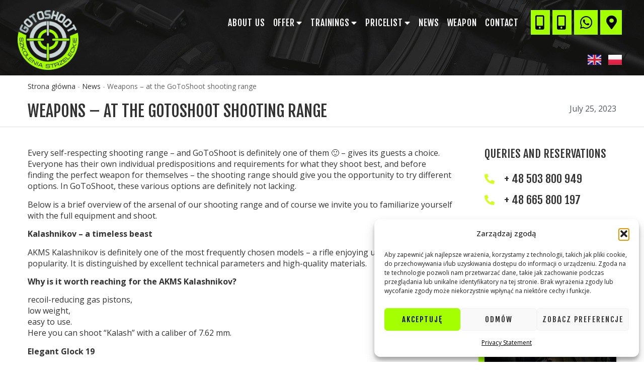

--- FILE ---
content_type: text/html; charset=UTF-8
request_url: https://gotoshoot.com/en/news/weapons-at-the-gotoshoot-shooting-range/
body_size: 22730
content:
<!doctype html>
<html lang="en-GB" prefix="og: https://ogp.me/ns#">
<head>
	<meta charset="UTF-8">
	<meta name="viewport" content="width=device-width, initial-scale=1">
	<link rel="profile" href="https://gmpg.org/xfn/11">
	<!-- Google Tag Manager -->
<script>(function(w,d,s,l,i){w[l]=w[l]||[];w[l].push({'gtm.start':
new Date().getTime(),event:'gtm.js'});var f=d.getElementsByTagName(s)[0],
j=d.createElement(s),dl=l!='dataLayer'?'&l='+l:'';j.async=true;j.src=
'https://www.googletagmanager.com/gtm.js?id='+i+dl;f.parentNode.insertBefore(j,f);
})(window,document,'script','dataLayer','GTM-5BLDD3M');</script>
<!-- End Google Tag Manager -->
	<link rel="alternate" href="https://gotoshoot.com/en/news/weapons-at-the-gotoshoot-shooting-range/" hreflang="en" />
<link rel="alternate" href="https://gotoshoot.com/aktualnosci/bron-jaka-dysponuje-strzelnica-gotoshoot/" hreflang="pl" />

<!-- Search Engine Optimization by Rank Math - https://rankmath.com/ -->
<title>Weapons - at the GoToShoot shooting range - Shooting Range in Krakow</title><link rel="stylesheet" href="https://gotoshoot.com/wp-content/cache/min/1/5ff17da4704b78c3ae6e813ac31adf61.css" media="all" data-minify="1" />
<meta name="description" content="Every self-respecting shooting range - and GoToShoot is definitely one of them :) - gives its guests a choice. Everyone has their own individual"/>
<meta name="robots" content="follow, index, max-snippet:-1, max-video-preview:-1, max-image-preview:large"/>
<link rel="canonical" href="https://gotoshoot.com/en/news/weapons-at-the-gotoshoot-shooting-range/" />
<meta property="og:locale" content="en_GB" />
<meta property="og:type" content="article" />
<meta property="og:title" content="Weapons - at the GoToShoot shooting range - Shooting Range in Krakow" />
<meta property="og:description" content="Every self-respecting shooting range - and GoToShoot is definitely one of them :) - gives its guests a choice. Everyone has their own individual" />
<meta property="og:url" content="https://gotoshoot.com/en/news/weapons-at-the-gotoshoot-shooting-range/" />
<meta property="og:site_name" content="Gotoshoot" />
<meta property="article:section" content="News" />
<meta property="og:updated_time" content="2024-03-07T13:35:55+01:00" />
<meta property="og:image" content="https://gotoshoot.com/wp-content/uploads/2023/05/19700ijlqwfhlmnorsuyadopz26736016729.jpg" />
<meta property="og:image:secure_url" content="https://gotoshoot.com/wp-content/uploads/2023/05/19700ijlqwfhlmnorsuyadopz26736016729.jpg" />
<meta property="og:image:width" content="1600" />
<meta property="og:image:height" content="777" />
<meta property="og:image:alt" content="Weapons &#8211; at the GoToShoot shooting range" />
<meta property="og:image:type" content="image/jpeg" />
<meta property="article:published_time" content="2023-07-25T08:47:27+02:00" />
<meta property="article:modified_time" content="2024-03-07T13:35:55+01:00" />
<meta name="twitter:card" content="summary_large_image" />
<meta name="twitter:title" content="Weapons - at the GoToShoot shooting range - Shooting Range in Krakow" />
<meta name="twitter:description" content="Every self-respecting shooting range - and GoToShoot is definitely one of them :) - gives its guests a choice. Everyone has their own individual" />
<meta name="twitter:image" content="https://gotoshoot.com/wp-content/uploads/2023/05/19700ijlqwfhlmnorsuyadopz26736016729.jpg" />
<meta name="twitter:label1" content="Written by" />
<meta name="twitter:data1" content="diverto" />
<meta name="twitter:label2" content="Time to read" />
<meta name="twitter:data2" content="2 minutes" />
<script type="application/ld+json" class="rank-math-schema">{"@context":"https://schema.org","@graph":[{"@type":"Place","@id":"https://gotoshoot.com/#place","address":{"@type":"PostalAddress","streetAddress":"Podchor\u0105\u017cych 3","addressLocality":"Krak\u00f3w","addressRegion":"Ma\u0142opolska","postalCode":"30-084","addressCountry":"Polska"}},{"@type":"Organization","@id":"https://gotoshoot.com/#organization","name":"Gotoshoot","url":"http://gotoshoot.com","email":"info@gotoshoot.com","address":{"@type":"PostalAddress","streetAddress":"Podchor\u0105\u017cych 3","addressLocality":"Krak\u00f3w","addressRegion":"Ma\u0142opolska","postalCode":"30-084","addressCountry":"Polska"},"logo":{"@type":"ImageObject","@id":"https://gotoshoot.com/#logo","url":"http://gotoshoot.com/wp-content/uploads/2023/05/logo-gotoshoot.png","contentUrl":"http://gotoshoot.com/wp-content/uploads/2023/05/logo-gotoshoot.png","caption":"Gotoshoot","inLanguage":"en-GB","width":"512","height":"512"},"contactPoint":[{"@type":"ContactPoint","telephone":"503 800 949","contactType":"customer support"}],"location":{"@id":"https://gotoshoot.com/#place"}},{"@type":"WebSite","@id":"https://gotoshoot.com/#website","url":"https://gotoshoot.com","name":"Gotoshoot","publisher":{"@id":"https://gotoshoot.com/#organization"},"inLanguage":"en-GB"},{"@type":"ImageObject","@id":"https://gotoshoot.com/wp-content/uploads/2023/05/19700ijlqwfhlmnorsuyadopz26736016729.jpg","url":"https://gotoshoot.com/wp-content/uploads/2023/05/19700ijlqwfhlmnorsuyadopz26736016729.jpg","width":"1600","height":"777","inLanguage":"en-GB"},{"@type":"BreadcrumbList","@id":"https://gotoshoot.com/en/news/weapons-at-the-gotoshoot-shooting-range/#breadcrumb","itemListElement":[{"@type":"ListItem","position":"1","item":{"@id":"http://gotoshoot.com","name":"Strona g\u0142\u00f3wna"}},{"@type":"ListItem","position":"2","item":{"@id":"https://gotoshoot.com/en/news/","name":"News"}},{"@type":"ListItem","position":"3","item":{"@id":"https://gotoshoot.com/en/news/weapons-at-the-gotoshoot-shooting-range/","name":"Weapons &#8211; at the GoToShoot shooting range"}}]},{"@type":"WebPage","@id":"https://gotoshoot.com/en/news/weapons-at-the-gotoshoot-shooting-range/#webpage","url":"https://gotoshoot.com/en/news/weapons-at-the-gotoshoot-shooting-range/","name":"Weapons - at the GoToShoot shooting range - Shooting Range in Krakow","datePublished":"2023-07-25T08:47:27+02:00","dateModified":"2024-03-07T13:35:55+01:00","isPartOf":{"@id":"https://gotoshoot.com/#website"},"primaryImageOfPage":{"@id":"https://gotoshoot.com/wp-content/uploads/2023/05/19700ijlqwfhlmnorsuyadopz26736016729.jpg"},"inLanguage":"en-GB","breadcrumb":{"@id":"https://gotoshoot.com/en/news/weapons-at-the-gotoshoot-shooting-range/#breadcrumb"}},{"@type":"Person","@id":"https://gotoshoot.com/en/author/diverto/","name":"diverto","url":"https://gotoshoot.com/en/author/diverto/","image":{"@type":"ImageObject","@id":"https://secure.gravatar.com/avatar/bcdfb6fcbd8be2dda9cf09166ab7f983182975cd0cae01eda660f391e4a4e9dd?s=96&amp;d=mm&amp;r=g","url":"https://secure.gravatar.com/avatar/bcdfb6fcbd8be2dda9cf09166ab7f983182975cd0cae01eda660f391e4a4e9dd?s=96&amp;d=mm&amp;r=g","caption":"diverto","inLanguage":"en-GB"},"sameAs":["http://gotoshoot.com"],"worksFor":{"@id":"https://gotoshoot.com/#organization"}},{"@type":"BlogPosting","headline":"Weapons - at the GoToShoot shooting range - Shooting Range in Krakow","datePublished":"2023-07-25T08:47:27+02:00","dateModified":"2024-03-07T13:35:55+01:00","articleSection":"News","author":{"@id":"https://gotoshoot.com/en/author/diverto/","name":"diverto"},"publisher":{"@id":"https://gotoshoot.com/#organization"},"description":"Every self-respecting shooting range - and GoToShoot is definitely one of them :) - gives its guests a choice. Everyone has their own individual","name":"Weapons - at the GoToShoot shooting range - Shooting Range in Krakow","@id":"https://gotoshoot.com/en/news/weapons-at-the-gotoshoot-shooting-range/#richSnippet","isPartOf":{"@id":"https://gotoshoot.com/en/news/weapons-at-the-gotoshoot-shooting-range/#webpage"},"image":{"@id":"https://gotoshoot.com/wp-content/uploads/2023/05/19700ijlqwfhlmnorsuyadopz26736016729.jpg"},"inLanguage":"en-GB","mainEntityOfPage":{"@id":"https://gotoshoot.com/en/news/weapons-at-the-gotoshoot-shooting-range/#webpage"}}]}</script>
<!-- /Rank Math WordPress SEO plugin -->

<link rel="alternate" title="oEmbed (JSON)" type="application/json+oembed" href="https://gotoshoot.com/wp-json/oembed/1.0/embed?url=https%3A%2F%2Fgotoshoot.com%2Fen%2Fnews%2Fweapons-at-the-gotoshoot-shooting-range%2F" />
<link rel="alternate" title="oEmbed (XML)" type="text/xml+oembed" href="https://gotoshoot.com/wp-json/oembed/1.0/embed?url=https%3A%2F%2Fgotoshoot.com%2Fen%2Fnews%2Fweapons-at-the-gotoshoot-shooting-range%2F&#038;format=xml" />
<style id='wp-img-auto-sizes-contain-inline-css'>
img:is([sizes=auto i],[sizes^="auto," i]){contain-intrinsic-size:3000px 1500px}
/*# sourceURL=wp-img-auto-sizes-contain-inline-css */
</style>
<style id='wp-emoji-styles-inline-css'>

	img.wp-smiley, img.emoji {
		display: inline !important;
		border: none !important;
		box-shadow: none !important;
		height: 1em !important;
		width: 1em !important;
		margin: 0 0.07em !important;
		vertical-align: -0.1em !important;
		background: none !important;
		padding: 0 !important;
	}
/*# sourceURL=wp-emoji-styles-inline-css */
</style>

<style id='global-styles-inline-css'>
:root{--wp--preset--aspect-ratio--square: 1;--wp--preset--aspect-ratio--4-3: 4/3;--wp--preset--aspect-ratio--3-4: 3/4;--wp--preset--aspect-ratio--3-2: 3/2;--wp--preset--aspect-ratio--2-3: 2/3;--wp--preset--aspect-ratio--16-9: 16/9;--wp--preset--aspect-ratio--9-16: 9/16;--wp--preset--color--black: #000000;--wp--preset--color--cyan-bluish-gray: #abb8c3;--wp--preset--color--white: #ffffff;--wp--preset--color--pale-pink: #f78da7;--wp--preset--color--vivid-red: #cf2e2e;--wp--preset--color--luminous-vivid-orange: #ff6900;--wp--preset--color--luminous-vivid-amber: #fcb900;--wp--preset--color--light-green-cyan: #7bdcb5;--wp--preset--color--vivid-green-cyan: #00d084;--wp--preset--color--pale-cyan-blue: #8ed1fc;--wp--preset--color--vivid-cyan-blue: #0693e3;--wp--preset--color--vivid-purple: #9b51e0;--wp--preset--gradient--vivid-cyan-blue-to-vivid-purple: linear-gradient(135deg,rgb(6,147,227) 0%,rgb(155,81,224) 100%);--wp--preset--gradient--light-green-cyan-to-vivid-green-cyan: linear-gradient(135deg,rgb(122,220,180) 0%,rgb(0,208,130) 100%);--wp--preset--gradient--luminous-vivid-amber-to-luminous-vivid-orange: linear-gradient(135deg,rgb(252,185,0) 0%,rgb(255,105,0) 100%);--wp--preset--gradient--luminous-vivid-orange-to-vivid-red: linear-gradient(135deg,rgb(255,105,0) 0%,rgb(207,46,46) 100%);--wp--preset--gradient--very-light-gray-to-cyan-bluish-gray: linear-gradient(135deg,rgb(238,238,238) 0%,rgb(169,184,195) 100%);--wp--preset--gradient--cool-to-warm-spectrum: linear-gradient(135deg,rgb(74,234,220) 0%,rgb(151,120,209) 20%,rgb(207,42,186) 40%,rgb(238,44,130) 60%,rgb(251,105,98) 80%,rgb(254,248,76) 100%);--wp--preset--gradient--blush-light-purple: linear-gradient(135deg,rgb(255,206,236) 0%,rgb(152,150,240) 100%);--wp--preset--gradient--blush-bordeaux: linear-gradient(135deg,rgb(254,205,165) 0%,rgb(254,45,45) 50%,rgb(107,0,62) 100%);--wp--preset--gradient--luminous-dusk: linear-gradient(135deg,rgb(255,203,112) 0%,rgb(199,81,192) 50%,rgb(65,88,208) 100%);--wp--preset--gradient--pale-ocean: linear-gradient(135deg,rgb(255,245,203) 0%,rgb(182,227,212) 50%,rgb(51,167,181) 100%);--wp--preset--gradient--electric-grass: linear-gradient(135deg,rgb(202,248,128) 0%,rgb(113,206,126) 100%);--wp--preset--gradient--midnight: linear-gradient(135deg,rgb(2,3,129) 0%,rgb(40,116,252) 100%);--wp--preset--font-size--small: 13px;--wp--preset--font-size--medium: 20px;--wp--preset--font-size--large: 36px;--wp--preset--font-size--x-large: 42px;--wp--preset--spacing--20: 0.44rem;--wp--preset--spacing--30: 0.67rem;--wp--preset--spacing--40: 1rem;--wp--preset--spacing--50: 1.5rem;--wp--preset--spacing--60: 2.25rem;--wp--preset--spacing--70: 3.38rem;--wp--preset--spacing--80: 5.06rem;--wp--preset--shadow--natural: 6px 6px 9px rgba(0, 0, 0, 0.2);--wp--preset--shadow--deep: 12px 12px 50px rgba(0, 0, 0, 0.4);--wp--preset--shadow--sharp: 6px 6px 0px rgba(0, 0, 0, 0.2);--wp--preset--shadow--outlined: 6px 6px 0px -3px rgb(255, 255, 255), 6px 6px rgb(0, 0, 0);--wp--preset--shadow--crisp: 6px 6px 0px rgb(0, 0, 0);}:where(.is-layout-flex){gap: 0.5em;}:where(.is-layout-grid){gap: 0.5em;}body .is-layout-flex{display: flex;}.is-layout-flex{flex-wrap: wrap;align-items: center;}.is-layout-flex > :is(*, div){margin: 0;}body .is-layout-grid{display: grid;}.is-layout-grid > :is(*, div){margin: 0;}:where(.wp-block-columns.is-layout-flex){gap: 2em;}:where(.wp-block-columns.is-layout-grid){gap: 2em;}:where(.wp-block-post-template.is-layout-flex){gap: 1.25em;}:where(.wp-block-post-template.is-layout-grid){gap: 1.25em;}.has-black-color{color: var(--wp--preset--color--black) !important;}.has-cyan-bluish-gray-color{color: var(--wp--preset--color--cyan-bluish-gray) !important;}.has-white-color{color: var(--wp--preset--color--white) !important;}.has-pale-pink-color{color: var(--wp--preset--color--pale-pink) !important;}.has-vivid-red-color{color: var(--wp--preset--color--vivid-red) !important;}.has-luminous-vivid-orange-color{color: var(--wp--preset--color--luminous-vivid-orange) !important;}.has-luminous-vivid-amber-color{color: var(--wp--preset--color--luminous-vivid-amber) !important;}.has-light-green-cyan-color{color: var(--wp--preset--color--light-green-cyan) !important;}.has-vivid-green-cyan-color{color: var(--wp--preset--color--vivid-green-cyan) !important;}.has-pale-cyan-blue-color{color: var(--wp--preset--color--pale-cyan-blue) !important;}.has-vivid-cyan-blue-color{color: var(--wp--preset--color--vivid-cyan-blue) !important;}.has-vivid-purple-color{color: var(--wp--preset--color--vivid-purple) !important;}.has-black-background-color{background-color: var(--wp--preset--color--black) !important;}.has-cyan-bluish-gray-background-color{background-color: var(--wp--preset--color--cyan-bluish-gray) !important;}.has-white-background-color{background-color: var(--wp--preset--color--white) !important;}.has-pale-pink-background-color{background-color: var(--wp--preset--color--pale-pink) !important;}.has-vivid-red-background-color{background-color: var(--wp--preset--color--vivid-red) !important;}.has-luminous-vivid-orange-background-color{background-color: var(--wp--preset--color--luminous-vivid-orange) !important;}.has-luminous-vivid-amber-background-color{background-color: var(--wp--preset--color--luminous-vivid-amber) !important;}.has-light-green-cyan-background-color{background-color: var(--wp--preset--color--light-green-cyan) !important;}.has-vivid-green-cyan-background-color{background-color: var(--wp--preset--color--vivid-green-cyan) !important;}.has-pale-cyan-blue-background-color{background-color: var(--wp--preset--color--pale-cyan-blue) !important;}.has-vivid-cyan-blue-background-color{background-color: var(--wp--preset--color--vivid-cyan-blue) !important;}.has-vivid-purple-background-color{background-color: var(--wp--preset--color--vivid-purple) !important;}.has-black-border-color{border-color: var(--wp--preset--color--black) !important;}.has-cyan-bluish-gray-border-color{border-color: var(--wp--preset--color--cyan-bluish-gray) !important;}.has-white-border-color{border-color: var(--wp--preset--color--white) !important;}.has-pale-pink-border-color{border-color: var(--wp--preset--color--pale-pink) !important;}.has-vivid-red-border-color{border-color: var(--wp--preset--color--vivid-red) !important;}.has-luminous-vivid-orange-border-color{border-color: var(--wp--preset--color--luminous-vivid-orange) !important;}.has-luminous-vivid-amber-border-color{border-color: var(--wp--preset--color--luminous-vivid-amber) !important;}.has-light-green-cyan-border-color{border-color: var(--wp--preset--color--light-green-cyan) !important;}.has-vivid-green-cyan-border-color{border-color: var(--wp--preset--color--vivid-green-cyan) !important;}.has-pale-cyan-blue-border-color{border-color: var(--wp--preset--color--pale-cyan-blue) !important;}.has-vivid-cyan-blue-border-color{border-color: var(--wp--preset--color--vivid-cyan-blue) !important;}.has-vivid-purple-border-color{border-color: var(--wp--preset--color--vivid-purple) !important;}.has-vivid-cyan-blue-to-vivid-purple-gradient-background{background: var(--wp--preset--gradient--vivid-cyan-blue-to-vivid-purple) !important;}.has-light-green-cyan-to-vivid-green-cyan-gradient-background{background: var(--wp--preset--gradient--light-green-cyan-to-vivid-green-cyan) !important;}.has-luminous-vivid-amber-to-luminous-vivid-orange-gradient-background{background: var(--wp--preset--gradient--luminous-vivid-amber-to-luminous-vivid-orange) !important;}.has-luminous-vivid-orange-to-vivid-red-gradient-background{background: var(--wp--preset--gradient--luminous-vivid-orange-to-vivid-red) !important;}.has-very-light-gray-to-cyan-bluish-gray-gradient-background{background: var(--wp--preset--gradient--very-light-gray-to-cyan-bluish-gray) !important;}.has-cool-to-warm-spectrum-gradient-background{background: var(--wp--preset--gradient--cool-to-warm-spectrum) !important;}.has-blush-light-purple-gradient-background{background: var(--wp--preset--gradient--blush-light-purple) !important;}.has-blush-bordeaux-gradient-background{background: var(--wp--preset--gradient--blush-bordeaux) !important;}.has-luminous-dusk-gradient-background{background: var(--wp--preset--gradient--luminous-dusk) !important;}.has-pale-ocean-gradient-background{background: var(--wp--preset--gradient--pale-ocean) !important;}.has-electric-grass-gradient-background{background: var(--wp--preset--gradient--electric-grass) !important;}.has-midnight-gradient-background{background: var(--wp--preset--gradient--midnight) !important;}.has-small-font-size{font-size: var(--wp--preset--font-size--small) !important;}.has-medium-font-size{font-size: var(--wp--preset--font-size--medium) !important;}.has-large-font-size{font-size: var(--wp--preset--font-size--large) !important;}.has-x-large-font-size{font-size: var(--wp--preset--font-size--x-large) !important;}
/*# sourceURL=global-styles-inline-css */
</style>

<style id='classic-theme-styles-inline-css'>
/*! This file is auto-generated */
.wp-block-button__link{color:#fff;background-color:#32373c;border-radius:9999px;box-shadow:none;text-decoration:none;padding:calc(.667em + 2px) calc(1.333em + 2px);font-size:1.125em}.wp-block-file__button{background:#32373c;color:#fff;text-decoration:none}
/*# sourceURL=/wp-includes/css/classic-themes.min.css */
</style>




<link rel='stylesheet' id='elementor-post-9-css' href='https://gotoshoot.com/wp-content/uploads/elementor/css/post-9.css?ver=1757866515' media='all' />



<link rel='stylesheet' id='elementor-global-css' href='https://gotoshoot.com/wp-content/uploads/elementor/css/global.css?ver=1757866516' media='all' />
<link rel='stylesheet' id='elementor-post-2529-css' href='https://gotoshoot.com/wp-content/uploads/elementor/css/post-2529.css?ver=1757878332' media='all' />
<link rel='stylesheet' id='elementor-post-1961-css' href='https://gotoshoot.com/wp-content/uploads/elementor/css/post-1961.css?ver=1757866616' media='all' />
<link rel='stylesheet' id='elementor-post-1967-css' href='https://gotoshoot.com/wp-content/uploads/elementor/css/post-1967.css?ver=1757866616' media='all' />
<link rel='stylesheet' id='elementor-post-1989-css' href='https://gotoshoot.com/wp-content/uploads/elementor/css/post-1989.css?ver=1757866747' media='all' />
<link rel='stylesheet' id='google-fonts-1-css' href='https://fonts.googleapis.com/css?family=Fjalla+One%3A100%2C100italic%2C200%2C200italic%2C300%2C300italic%2C400%2C400italic%2C500%2C500italic%2C600%2C600italic%2C700%2C700italic%2C800%2C800italic%2C900%2C900italic%7COpen+Sans%3A100%2C100italic%2C200%2C200italic%2C300%2C300italic%2C400%2C400italic%2C500%2C500italic%2C600%2C600italic%2C700%2C700italic%2C800%2C800italic%2C900%2C900italic&#038;display=swap&#038;ver=6.9' media='all' />




<link rel="preconnect" href="https://fonts.gstatic.com/" crossorigin>

<link rel="https://api.w.org/" href="https://gotoshoot.com/wp-json/" /><link rel="alternate" title="JSON" type="application/json" href="https://gotoshoot.com/wp-json/wp/v2/posts/2529" /><link rel="EditURI" type="application/rsd+xml" title="RSD" href="https://gotoshoot.com/xmlrpc.php?rsd" />
<meta name="generator" content="WordPress 6.9" />
<link rel='shortlink' href='https://gotoshoot.com/?p=2529' />
			<style>.cmplz-hidden {
					display: none !important;
				}</style><meta name="generator" content="Elementor 3.17.2; features: e_dom_optimization, e_optimized_assets_loading, e_optimized_css_loading, additional_custom_breakpoints; settings: css_print_method-external, google_font-enabled, font_display-swap">
<link rel="icon" href="https://gotoshoot.com/wp-content/uploads/2023/05/cropped-logo-gotoshootrgb-32x32.png" sizes="32x32" />
<link rel="icon" href="https://gotoshoot.com/wp-content/uploads/2023/05/cropped-logo-gotoshootrgb-192x192.png" sizes="192x192" />
<link rel="apple-touch-icon" href="https://gotoshoot.com/wp-content/uploads/2023/05/cropped-logo-gotoshootrgb-180x180.png" />
<meta name="msapplication-TileImage" content="https://gotoshoot.com/wp-content/uploads/2023/05/cropped-logo-gotoshootrgb-270x270.png" />
		<style id="wp-custom-css">
			button.cmplz-btn.cmplz-manage-consent.manage-consent-1.cmplz-show {
    display: none;
}		</style>
		

<link rel='stylesheet' id='elementor-post-1984-css' href='https://gotoshoot.com/wp-content/uploads/elementor/css/post-1984.css?ver=1757866747' media='all' />
</head>
<body data-cmplz=1 class="wp-singular post-template post-template-elementor_theme single single-post postid-2529 single-format-standard wp-theme-gotoshoot elementor-default elementor-kit-9 elementor-page elementor-page-2529 elementor-page-1989">
<!-- Google Tag Manager (noscript) -->
<noscript><iframe src="https://www.googletagmanager.com/ns.html?id=GTM-5BLDD3M"
height="0" width="0" style="display:none;visibility:hidden"></iframe></noscript>
<!-- End Google Tag Manager (noscript) -->

<a class="skip-link screen-reader-text" href="#content">Skip to content</a>

		<div data-elementor-type="header" data-elementor-id="1961" class="elementor elementor-1961 elementor-location-header" data-elementor-post-type="elementor_library">
								<section class="elementor-section elementor-top-section elementor-element elementor-element-55642e6b elementor-section-boxed elementor-section-height-default elementor-section-height-default" data-id="55642e6b" data-element_type="section" data-settings="{&quot;background_background&quot;:&quot;classic&quot;}">
						<div class="elementor-container elementor-column-gap-default">
					<div class="elementor-column elementor-col-33 elementor-top-column elementor-element elementor-element-242fc9d6" data-id="242fc9d6" data-element_type="column">
			<div class="elementor-widget-wrap elementor-element-populated">
								<div class="elementor-element elementor-element-b150ea4 elementor-widget__width-initial elementor-widget elementor-widget-image" data-id="b150ea4" data-element_type="widget" data-widget_type="image.default">
				<div class="elementor-widget-container">
			<style>/*! elementor - v3.17.0 - 01-11-2023 */
.elementor-widget-image{text-align:center}.elementor-widget-image a{display:inline-block}.elementor-widget-image a img[src$=".svg"]{width:48px}.elementor-widget-image img{vertical-align:middle;display:inline-block}</style>													<a href="https://gotoshoot.com/en/home/">
							<img width="555" height="548" src="https://gotoshoot.com/wp-content/uploads/2023/05/logo-gotoshootrgb.png" class="attachment-full size-full wp-image-119" alt="gotoshoot.com" srcset="https://gotoshoot.com/wp-content/uploads/2023/05/logo-gotoshootrgb.png 555w, https://gotoshoot.com/wp-content/uploads/2023/05/logo-gotoshootrgb-300x296.png 300w" sizes="(max-width: 555px) 100vw, 555px" />								</a>
															</div>
				</div>
					</div>
		</div>
				<div class="elementor-column elementor-col-33 elementor-top-column elementor-element elementor-element-34a8f6fa" data-id="34a8f6fa" data-element_type="column">
			<div class="elementor-widget-wrap elementor-element-populated">
								<div class="elementor-element elementor-element-682e0bc1 elementor-nav-menu__align-right elementor-widget__width-initial elementor-nav-menu--dropdown-mobile elementor-nav-menu--stretch elementor-nav-menu__text-align-aside elementor-nav-menu--toggle elementor-nav-menu--burger elementor-widget elementor-widget-nav-menu" data-id="682e0bc1" data-element_type="widget" data-settings="{&quot;full_width&quot;:&quot;stretch&quot;,&quot;layout&quot;:&quot;horizontal&quot;,&quot;submenu_icon&quot;:{&quot;value&quot;:&quot;&lt;i class=\&quot;fas fa-caret-down\&quot;&gt;&lt;\/i&gt;&quot;,&quot;library&quot;:&quot;fa-solid&quot;},&quot;toggle&quot;:&quot;burger&quot;}" data-widget_type="nav-menu.default">
				<div class="elementor-widget-container">
						<nav class="elementor-nav-menu--main elementor-nav-menu__container elementor-nav-menu--layout-horizontal e--pointer-none">
				<ul id="menu-1-682e0bc1" class="elementor-nav-menu"><li class="menu-item menu-item-type-post_type menu-item-object-page menu-item-1942"><a href="https://gotoshoot.com/en/about-us/" class="elementor-item">About us</a></li>
<li class="menu-item menu-item-type-custom menu-item-object-custom menu-item-has-children menu-item-1958"><a href="#" class="elementor-item elementor-item-anchor">Offer</a>
<ul class="sub-menu elementor-nav-menu--dropdown">
	<li class="menu-item menu-item-type-post_type menu-item-object-page menu-item-1953"><a href="https://gotoshoot.com/en/stag-party/" class="elementor-sub-item">Stag Dos</a></li>
	<li class="menu-item menu-item-type-post_type menu-item-object-page menu-item-1945"><a href="https://gotoshoot.com/en/events/" class="elementor-sub-item">Events</a></li>
	<li class="menu-item menu-item-type-post_type menu-item-object-page menu-item-2004"><a href="https://gotoshoot.com/en/birthday-at-the-shooting-range/" class="elementor-sub-item">Birthday at the shooting range</a></li>
	<li class="menu-item menu-item-type-post_type menu-item-object-page menu-item-1946"><a href="https://gotoshoot.com/en/individual-shooting/" class="elementor-sub-item">Individual shooting</a></li>
</ul>
</li>
<li class="menu-item menu-item-type-custom menu-item-object-custom menu-item-has-children menu-item-1960"><a href="#" class="elementor-item elementor-item-anchor">Trainings</a>
<ul class="sub-menu elementor-nav-menu--dropdown">
	<li class="menu-item menu-item-type-post_type menu-item-object-page menu-item-1954"><a href="https://gotoshoot.com/en/training-and-shooting-courses/" class="elementor-sub-item">Training and shooting courses</a></li>
	<li class="menu-item menu-item-type-post_type menu-item-object-page menu-item-1950"><a href="https://gotoshoot.com/en/ropes/" class="elementor-sub-item">Ropes</a></li>
	<li class="menu-item menu-item-type-post_type menu-item-object-page menu-item-1949"><a href="https://gotoshoot.com/en/rescue-tc3/" class="elementor-sub-item">Rescue TC3</a></li>
	<li class="menu-item menu-item-type-post_type menu-item-object-page menu-item-3413"><a href="https://gotoshoot.com/en/firearms-training-with-certificate-svalbard-spitsbergen/" class="elementor-sub-item">Firearms Training with Certificate – Svalbard / Spitsbergen</a></li>
</ul>
</li>
<li class="menu-item menu-item-type-custom menu-item-object-custom menu-item-has-children menu-item-3246"><a href="#" class="elementor-item elementor-item-anchor">Pricelist</a>
<ul class="sub-menu elementor-nav-menu--dropdown">
	<li class="menu-item menu-item-type-post_type menu-item-object-page menu-item-3245"><a href="https://gotoshoot.com/en/pricelist/" class="elementor-sub-item">Pricelist</a></li>
	<li class="menu-item menu-item-type-post_type menu-item-object-page menu-item-1956"><a href="https://gotoshoot.com/en/vouchers/" class="elementor-sub-item">Vouchers</a></li>
</ul>
</li>
<li class="menu-item menu-item-type-taxonomy menu-item-object-category current-post-ancestor current-menu-parent current-custom-parent menu-item-2005"><a href="https://gotoshoot.com/en/news/" class="elementor-item">News</a></li>
<li class="menu-item menu-item-type-post_type menu-item-object-page menu-item-1957"><a href="https://gotoshoot.com/en/weapon/" class="elementor-item">Weapon</a></li>
<li class="menu-item menu-item-type-post_type menu-item-object-page menu-item-1959"><a href="https://gotoshoot.com/en/contact/" class="elementor-item">Contact</a></li>
<li class="lang-item lang-item-15 lang-item-en current-lang lang-item-first menu-item menu-item-type-custom menu-item-object-custom menu-item-2091-en"><a href="https://gotoshoot.com/en/news/weapons-at-the-gotoshoot-shooting-range/" hreflang="en-GB" lang="en-GB" class="elementor-item"><img src="[data-uri]" alt="" width="16" height="11" style="width: 16px; height: 11px;" /><span style="margin-left:0.3em;">English</span></a></li>
<li class="lang-item lang-item-18 lang-item-pl menu-item menu-item-type-custom menu-item-object-custom menu-item-2091-pl"><a href="https://gotoshoot.com/aktualnosci/bron-jaka-dysponuje-strzelnica-gotoshoot/" hreflang="pl-PL" lang="pl-PL" class="elementor-item"><img src="[data-uri]" alt="" width="16" height="11" style="width: 16px; height: 11px;" /><span style="margin-left:0.3em;">Polski</span></a></li>
</ul>			</nav>
					<div class="elementor-menu-toggle" role="button" tabindex="0" aria-label="Menu Toggle" aria-expanded="false">
			<i aria-hidden="true" role="presentation" class="elementor-menu-toggle__icon--open eicon-menu-bar"></i><i aria-hidden="true" role="presentation" class="elementor-menu-toggle__icon--close eicon-close"></i>			<span class="elementor-screen-only">Menu</span>
		</div>
					<nav class="elementor-nav-menu--dropdown elementor-nav-menu__container" aria-hidden="true">
				<ul id="menu-2-682e0bc1" class="elementor-nav-menu"><li class="menu-item menu-item-type-post_type menu-item-object-page menu-item-1942"><a href="https://gotoshoot.com/en/about-us/" class="elementor-item" tabindex="-1">About us</a></li>
<li class="menu-item menu-item-type-custom menu-item-object-custom menu-item-has-children menu-item-1958"><a href="#" class="elementor-item elementor-item-anchor" tabindex="-1">Offer</a>
<ul class="sub-menu elementor-nav-menu--dropdown">
	<li class="menu-item menu-item-type-post_type menu-item-object-page menu-item-1953"><a href="https://gotoshoot.com/en/stag-party/" class="elementor-sub-item" tabindex="-1">Stag Dos</a></li>
	<li class="menu-item menu-item-type-post_type menu-item-object-page menu-item-1945"><a href="https://gotoshoot.com/en/events/" class="elementor-sub-item" tabindex="-1">Events</a></li>
	<li class="menu-item menu-item-type-post_type menu-item-object-page menu-item-2004"><a href="https://gotoshoot.com/en/birthday-at-the-shooting-range/" class="elementor-sub-item" tabindex="-1">Birthday at the shooting range</a></li>
	<li class="menu-item menu-item-type-post_type menu-item-object-page menu-item-1946"><a href="https://gotoshoot.com/en/individual-shooting/" class="elementor-sub-item" tabindex="-1">Individual shooting</a></li>
</ul>
</li>
<li class="menu-item menu-item-type-custom menu-item-object-custom menu-item-has-children menu-item-1960"><a href="#" class="elementor-item elementor-item-anchor" tabindex="-1">Trainings</a>
<ul class="sub-menu elementor-nav-menu--dropdown">
	<li class="menu-item menu-item-type-post_type menu-item-object-page menu-item-1954"><a href="https://gotoshoot.com/en/training-and-shooting-courses/" class="elementor-sub-item" tabindex="-1">Training and shooting courses</a></li>
	<li class="menu-item menu-item-type-post_type menu-item-object-page menu-item-1950"><a href="https://gotoshoot.com/en/ropes/" class="elementor-sub-item" tabindex="-1">Ropes</a></li>
	<li class="menu-item menu-item-type-post_type menu-item-object-page menu-item-1949"><a href="https://gotoshoot.com/en/rescue-tc3/" class="elementor-sub-item" tabindex="-1">Rescue TC3</a></li>
	<li class="menu-item menu-item-type-post_type menu-item-object-page menu-item-3413"><a href="https://gotoshoot.com/en/firearms-training-with-certificate-svalbard-spitsbergen/" class="elementor-sub-item" tabindex="-1">Firearms Training with Certificate – Svalbard / Spitsbergen</a></li>
</ul>
</li>
<li class="menu-item menu-item-type-custom menu-item-object-custom menu-item-has-children menu-item-3246"><a href="#" class="elementor-item elementor-item-anchor" tabindex="-1">Pricelist</a>
<ul class="sub-menu elementor-nav-menu--dropdown">
	<li class="menu-item menu-item-type-post_type menu-item-object-page menu-item-3245"><a href="https://gotoshoot.com/en/pricelist/" class="elementor-sub-item" tabindex="-1">Pricelist</a></li>
	<li class="menu-item menu-item-type-post_type menu-item-object-page menu-item-1956"><a href="https://gotoshoot.com/en/vouchers/" class="elementor-sub-item" tabindex="-1">Vouchers</a></li>
</ul>
</li>
<li class="menu-item menu-item-type-taxonomy menu-item-object-category current-post-ancestor current-menu-parent current-custom-parent menu-item-2005"><a href="https://gotoshoot.com/en/news/" class="elementor-item" tabindex="-1">News</a></li>
<li class="menu-item menu-item-type-post_type menu-item-object-page menu-item-1957"><a href="https://gotoshoot.com/en/weapon/" class="elementor-item" tabindex="-1">Weapon</a></li>
<li class="menu-item menu-item-type-post_type menu-item-object-page menu-item-1959"><a href="https://gotoshoot.com/en/contact/" class="elementor-item" tabindex="-1">Contact</a></li>
<li class="lang-item lang-item-15 lang-item-en current-lang lang-item-first menu-item menu-item-type-custom menu-item-object-custom menu-item-2091-en"><a href="https://gotoshoot.com/en/news/weapons-at-the-gotoshoot-shooting-range/" hreflang="en-GB" lang="en-GB" class="elementor-item" tabindex="-1"><img src="[data-uri]" alt="" width="16" height="11" style="width: 16px; height: 11px;" /><span style="margin-left:0.3em;">English</span></a></li>
<li class="lang-item lang-item-18 lang-item-pl menu-item menu-item-type-custom menu-item-object-custom menu-item-2091-pl"><a href="https://gotoshoot.com/aktualnosci/bron-jaka-dysponuje-strzelnica-gotoshoot/" hreflang="pl-PL" lang="pl-PL" class="elementor-item" tabindex="-1"><img src="[data-uri]" alt="" width="16" height="11" style="width: 16px; height: 11px;" /><span style="margin-left:0.3em;">Polski</span></a></li>
</ul>			</nav>
				</div>
				</div>
					</div>
		</div>
				<div class="elementor-column elementor-col-33 elementor-top-column elementor-element elementor-element-57ab3eb8 elementor-hidden-tablet elementor-hidden-mobile" data-id="57ab3eb8" data-element_type="column">
			<div class="elementor-widget-wrap elementor-element-populated">
								<div class="elementor-element elementor-element-243f05b5 elementor-align-right elementor-mobile-align-center elementor-hidden-phone elementor-widget__width-auto elementor-widget elementor-widget-button" data-id="243f05b5" data-element_type="widget" aria-label="Phone 1" data-widget_type="button.default">
				<div class="elementor-widget-container">
					<div class="elementor-button-wrapper">
			<a class="elementor-button elementor-button-link elementor-size-sm" href="tel:+48503800949" target="_blank" rel="nofollow">
						<span class="elementor-button-content-wrapper">
						<span class="elementor-button-icon elementor-align-icon-left">
				<i aria-hidden="true" class="fas fa-mobile-alt"></i>			</span>
						<span class="elementor-button-text"></span>
		</span>
					</a>
		</div>
				</div>
				</div>
				<div class="elementor-element elementor-element-51c5363 elementor-align-right elementor-mobile-align-center elementor-hidden-phone elementor-widget__width-auto elementor-widget elementor-widget-button" data-id="51c5363" data-element_type="widget" aria-label="Phone 2" data-widget_type="button.default">
				<div class="elementor-widget-container">
					<div class="elementor-button-wrapper">
			<a class="elementor-button elementor-button-link elementor-size-sm" href="tel:+48665800197" target="_blank" rel="nofollow">
						<span class="elementor-button-content-wrapper">
						<span class="elementor-button-icon elementor-align-icon-left">
				<i aria-hidden="true" class="fas fa-mobile-alt"></i>			</span>
						<span class="elementor-button-text"></span>
		</span>
					</a>
		</div>
				</div>
				</div>
				<div class="elementor-element elementor-element-3363ae1 elementor-align-right elementor-mobile-align-center elementor-hidden-phone elementor-widget__width-auto elementor-widget elementor-widget-button" data-id="3363ae1" data-element_type="widget" aria-label="WhatsUp" data-widget_type="button.default">
				<div class="elementor-widget-container">
					<div class="elementor-button-wrapper">
			<a class="elementor-button elementor-button-link elementor-size-xl" href="https://api.whatsapp.com/send/?phone=48665800197" target="_blank" rel="nofollow">
						<span class="elementor-button-content-wrapper">
						<span class="elementor-button-icon elementor-align-icon-left">
				<i aria-hidden="true" class="fab fa-whatsapp"></i>			</span>
						<span class="elementor-button-text"></span>
		</span>
					</a>
		</div>
				</div>
				</div>
				<div class="elementor-element elementor-element-df24f79 elementor-align-right elementor-mobile-align-center elementor-hidden-phone elementor-widget__width-auto elementor-widget elementor-widget-button" data-id="df24f79" data-element_type="widget" aria-label="Map" data-widget_type="button.default">
				<div class="elementor-widget-container">
					<div class="elementor-button-wrapper">
			<a class="elementor-button elementor-button-link elementor-size-xl" href="https://goo.gl/maps/AVp4n4L6JxQpjTZq6" target="_blank" rel="nofollow">
						<span class="elementor-button-content-wrapper">
						<span class="elementor-button-icon elementor-align-icon-left">
				<i aria-hidden="true" class="fas fa-map-marker-alt"></i>			</span>
						<span class="elementor-button-text"></span>
		</span>
					</a>
		</div>
				</div>
				</div>
				<div class="elementor-element elementor-element-aa6f183 cpel-switcher--align-right cpel-switcher--layout-horizontal cpel-switcher--aspect-ratio-43 elementor-widget elementor-widget-polylang-language-switcher" data-id="aa6f183" data-element_type="widget" data-widget_type="polylang-language-switcher.default">
				<div class="elementor-widget-container">
			<nav class="cpel-switcher__nav"><ul class="cpel-switcher__list"><li class="cpel-switcher__lang cpel-switcher__lang--active"><a lang="en-GB" hreflang="en-GB" href="https://gotoshoot.com/en/news/weapons-at-the-gotoshoot-shooting-range/"><span class="cpel-switcher__flag cpel-switcher__flag--gb"><img src="data:image/svg+xml;utf8,%3Csvg width='21' height='15' xmlns='http://www.w3.org/2000/svg'%3E%3Cdefs%3E%3ClinearGradient x1='50%' y1='0%' x2='50%' y2='100%' id='a'%3E%3Cstop stop-color='%23FFF' offset='0%'/%3E%3Cstop stop-color='%23F0F0F0' offset='100%'/%3E%3C/linearGradient%3E%3ClinearGradient x1='50%' y1='0%' x2='50%' y2='100%' id='b'%3E%3Cstop stop-color='%230A17A7' offset='0%'/%3E%3Cstop stop-color='%23030E88' offset='100%'/%3E%3C/linearGradient%3E%3ClinearGradient x1='50%' y1='0%' x2='50%' y2='100%' id='c'%3E%3Cstop stop-color='%23E6273E' offset='0%'/%3E%3Cstop stop-color='%23CF152B' offset='100%'/%3E%3C/linearGradient%3E%3C/defs%3E%3Cg fill='none' fill-rule='evenodd'%3E%3Cpath fill='url(%23a)' d='M0 0h21v15H0z'/%3E%3Cpath fill='url(%23b)' d='M-.002 0h21v15h-21z'/%3E%3Cpath d='M5.003 10H-.002V5h5.005L-2.082.22l1.118-1.657 8.962 6.045V-1h5v5.608l8.962-6.045L23.078.22 15.993 5h5.005v5h-5.005l7.085 4.78-1.118 1.657-8.962-6.045V16h-5v-5.608l-8.962 6.045-1.118-1.658L5.003 10z' fill='url(%23a)'/%3E%3Cpath d='M14.136 4.958l9.5-6.25a.25.25 0 00-.275-.417l-9.5 6.25a.25.25 0 10.275.417zm.732 5.522l8.515 5.74a.25.25 0 10.28-.415l-8.516-5.74a.25.25 0 00-.279.415zM6.142 4.526L-2.74-1.461a.25.25 0 00-.28.415L5.863 4.94a.25.25 0 00.279-.414zm.685 5.469l-9.845 6.53a.25.25 0 10.276.416l9.846-6.529a.25.25 0 00-.277-.417z' fill='%23DB1F35' fill-rule='nonzero'/%3E%3Cpath fill='url(%23c)' d='M-.002 9h9v6h3V9h9V6h-9V0h-3v6h-9z'/%3E%3C/g%3E%3C/svg%3E" alt="English" /></span></a></li><li class="cpel-switcher__lang"><a lang="pl-PL" hreflang="pl-PL" href="https://gotoshoot.com/aktualnosci/bron-jaka-dysponuje-strzelnica-gotoshoot/"><span class="cpel-switcher__flag cpel-switcher__flag--pl"><img src="data:image/svg+xml;utf8,%3Csvg width='21' height='15' xmlns='http://www.w3.org/2000/svg'%3E%3Cdefs%3E%3ClinearGradient x1='50%' y1='0%' x2='50%' y2='100%' id='a'%3E%3Cstop stop-color='%23FFF' offset='0%'/%3E%3Cstop stop-color='%23F0F0F0' offset='100%'/%3E%3C/linearGradient%3E%3ClinearGradient x1='50%' y1='0%' x2='50%' y2='100%' id='b'%3E%3Cstop stop-color='%23EB2A50' offset='0%'/%3E%3Cstop stop-color='%23DA1B40' offset='100%'/%3E%3C/linearGradient%3E%3C/defs%3E%3Cg fill='none' fill-rule='evenodd'%3E%3Cpath fill='url(%23a)' d='M0 0h21v15H0z'/%3E%3Cpath fill='url(%23b)' d='M0 7h21v8H0z'/%3E%3Cpath fill='url(%23a)' d='M0 0h21v7H0z'/%3E%3C/g%3E%3C/svg%3E" alt="Polski" /></span></a></li></ul></nav>		</div>
				</div>
					</div>
		</div>
							</div>
		</section>
						</div>
				<div data-elementor-type="single-post" data-elementor-id="1989" class="elementor elementor-1989 elementor-location-single post-2529 post type-post status-publish format-standard has-post-thumbnail hentry category-news" data-elementor-post-type="elementor_library">
								<section class="elementor-section elementor-top-section elementor-element elementor-element-783b24a elementor-section-full_width elementor-section-height-default elementor-section-height-default" data-id="783b24a" data-element_type="section" data-settings="{&quot;background_background&quot;:&quot;classic&quot;,&quot;background_motion_fx_motion_fx_scrolling&quot;:&quot;yes&quot;,&quot;background_motion_fx_translateY_effect&quot;:&quot;yes&quot;,&quot;background_motion_fx_devices&quot;:[&quot;desktop&quot;],&quot;animation&quot;:&quot;none&quot;,&quot;background_motion_fx_translateY_speed&quot;:{&quot;unit&quot;:&quot;px&quot;,&quot;size&quot;:4,&quot;sizes&quot;:[]},&quot;background_motion_fx_translateY_affectedRange&quot;:{&quot;unit&quot;:&quot;%&quot;,&quot;size&quot;:&quot;&quot;,&quot;sizes&quot;:{&quot;start&quot;:0,&quot;end&quot;:100}}}">
							<div class="elementor-background-overlay"></div>
							<div class="elementor-container elementor-column-gap-default">
					<div class="elementor-column elementor-col-100 elementor-top-column elementor-element elementor-element-9fd0fd1" data-id="9fd0fd1" data-element_type="column">
			<div class="elementor-widget-wrap">
									</div>
		</div>
							</div>
		</section>
				<section class="elementor-section elementor-top-section elementor-element elementor-element-432b50e elementor-section-boxed elementor-section-height-default elementor-section-height-default" data-id="432b50e" data-element_type="section">
						<div class="elementor-container elementor-column-gap-default">
					<div class="elementor-column elementor-col-100 elementor-top-column elementor-element elementor-element-38bb03a" data-id="38bb03a" data-element_type="column">
			<div class="elementor-widget-wrap elementor-element-populated">
								<div class="elementor-element elementor-element-127f80d okruszki elementor-widget elementor-widget-shortcode" data-id="127f80d" data-element_type="widget" data-widget_type="shortcode.default">
				<div class="elementor-widget-container">
					<div class="elementor-shortcode"><nav aria-label="breadcrumbs" class="rank-math-breadcrumb"><p><a href="http://gotoshoot.com">Strona główna</a><span class="separator"> - </span><a href="https://gotoshoot.com/en/news/">News</a><span class="separator"> - </span><span class="last">Weapons &#8211; at the GoToShoot shooting range</span></p></nav></div>
				</div>
				</div>
				<div class="elementor-element elementor-element-c3d6add elementor-widget__width-auto elementor-widget-mobile__width-inherit elementor-widget elementor-widget-theme-post-title elementor-page-title elementor-widget-heading" data-id="c3d6add" data-element_type="widget" data-widget_type="theme-post-title.default">
				<div class="elementor-widget-container">
			<style>/*! elementor - v3.17.0 - 01-11-2023 */
.elementor-heading-title{padding:0;margin:0;line-height:1}.elementor-widget-heading .elementor-heading-title[class*=elementor-size-]>a{color:inherit;font-size:inherit;line-height:inherit}.elementor-widget-heading .elementor-heading-title.elementor-size-small{font-size:15px}.elementor-widget-heading .elementor-heading-title.elementor-size-medium{font-size:19px}.elementor-widget-heading .elementor-heading-title.elementor-size-large{font-size:29px}.elementor-widget-heading .elementor-heading-title.elementor-size-xl{font-size:39px}.elementor-widget-heading .elementor-heading-title.elementor-size-xxl{font-size:59px}</style><h1 class="elementor-heading-title elementor-size-default">Weapons &#8211; at the GoToShoot shooting range</h1>		</div>
				</div>
				<div class="elementor-element elementor-element-875ffca elementor-align-right elementor-widget__width-auto elementor-mobile-align-right elementor-widget-mobile__width-inherit elementor-widget elementor-widget-post-info" data-id="875ffca" data-element_type="widget" data-widget_type="post-info.default">
				<div class="elementor-widget-container">
					<ul class="elementor-inline-items elementor-icon-list-items elementor-post-info">
								<li class="elementor-icon-list-item elementor-repeater-item-58ecf8d elementor-inline-item" itemprop="datePublished">
													<span class="elementor-icon-list-text elementor-post-info__item elementor-post-info__item--type-date">
										July 25, 2023					</span>
								</li>
				</ul>
				</div>
				</div>
					</div>
		</div>
							</div>
		</section>
				<section class="elementor-section elementor-top-section elementor-element elementor-element-c583a98 artykulh2 elementor-section-boxed elementor-section-height-default elementor-section-height-default" data-id="c583a98" data-element_type="section">
						<div class="elementor-container elementor-column-gap-default">
					<div class="elementor-column elementor-col-50 elementor-top-column elementor-element elementor-element-1eec36f" data-id="1eec36f" data-element_type="column">
			<div class="elementor-widget-wrap elementor-element-populated">
								<div class="elementor-element elementor-element-11117c2 elementor-widget elementor-widget-theme-post-content" data-id="11117c2" data-element_type="widget" data-widget_type="theme-post-content.default">
				<div class="elementor-widget-container">
					<div data-elementor-type="wp-post" data-elementor-id="2529" class="elementor elementor-2529" data-elementor-post-type="post">
									<section class="elementor-section elementor-top-section elementor-element elementor-element-c691b17 artykulh2 elementor-section-boxed elementor-section-height-default elementor-section-height-default" data-id="c691b17" data-element_type="section">
						<div class="elementor-container elementor-column-gap-default">
					<div class="elementor-column elementor-col-100 elementor-top-column elementor-element elementor-element-f12db83" data-id="f12db83" data-element_type="column">
			<div class="elementor-widget-wrap elementor-element-populated">
								<div class="elementor-element elementor-element-3bb27a8 elementor-widget elementor-widget-text-editor" data-id="3bb27a8" data-element_type="widget" data-widget_type="text-editor.default">
				<div class="elementor-widget-container">
			<style>/*! elementor - v3.17.0 - 01-11-2023 */
.elementor-widget-text-editor.elementor-drop-cap-view-stacked .elementor-drop-cap{background-color:#69727d;color:#fff}.elementor-widget-text-editor.elementor-drop-cap-view-framed .elementor-drop-cap{color:#69727d;border:3px solid;background-color:transparent}.elementor-widget-text-editor:not(.elementor-drop-cap-view-default) .elementor-drop-cap{margin-top:8px}.elementor-widget-text-editor:not(.elementor-drop-cap-view-default) .elementor-drop-cap-letter{width:1em;height:1em}.elementor-widget-text-editor .elementor-drop-cap{float:left;text-align:center;line-height:1;font-size:50px}.elementor-widget-text-editor .elementor-drop-cap-letter{display:inline-block}</style>				<p class="western" align="left">Every self-respecting shooting range &#8211; and GoToShoot is definitely one of them 🙂 &#8211; gives its guests a choice. Everyone has their own individual predispositions and requirements for what they shoot best, and before finding the perfect weapon for themselves &#8211; the shooting range should give you the opportunity to try different options. In GoToShoot, these various options are definitely not lacking.</p><p class="western"><span style="color: #333333;"><span style="font-family: Open Sans, sans-serif;"><span style="font-size: medium;">Below is a brief overview of the arsenal of our shooting range and of course we invite you to familiarize yourself with the full equipment and shoot.</span></span></span></p><p class="western"><span style="color: #333333;"><span style="font-family: Open Sans, sans-serif;"><span style="font-size: medium;"><b>Kalashnikov &#8211; a timeless beast</b></span></span></span></p><p class="western"><span style="color: #333333;"><span style="font-family: Open Sans, sans-serif;"><span style="font-size: medium;">AKMS Kalashnikov is definitely one of the most frequently chosen models &#8211; a rifle enjoying unflagging popularity. It is distinguished by excellent technical parameters and high-quality materials.</span></span></span></p><p class="western"><span style="color: #333333;"><span style="font-family: Open Sans, sans-serif;"><span style="font-size: medium;"><b>Why is it worth reaching for the AKMS Kalashnikov?</b></span></span></span></p><p class="western"><span style="color: #333333;"><span style="font-family: Open Sans, sans-serif;"><span style="font-size: medium;">recoil-reducing gas pistons, <br />low weight, <br />easy to use. <br />Here you can shoot &#8220;Kalash&#8221; with a caliber of 7.62 mm.</span></span></span></p><p class="western"><span style="color: #333333;"><span style="font-family: Open Sans, sans-serif;"><span style="font-size: medium;"><b>Elegant Glock 19</b></span></span></span></p><p class="western"><span style="color: #333333;"><span style="font-family: Open Sans, sans-serif;"><span style="font-size: medium;">Another of the very popular types of weapons at our shooting range is the Glock 19, which is as elegant as it is reliable. These pistols are known for their very advanced security system, which is certainly their advantage. Not without significance especially for people who are just starting their adventure with shooting.</span></span></span></p><p class="western"><span style="color: #333333;"><span style="font-family: Open Sans, sans-serif;"><span style="font-size: medium;"><b>What makes the Glock 19 different from other weapons?</b></span></span></span></p><p class="western"><span style="color: #333333;"><span style="font-family: Open Sans, sans-serif;"><span style="font-size: medium;">fits very well in the hand, <br />safe even for beginners, <br />protected against damage and rust. <br />In GoToShoot you will find Glock 19 caliber 9 mm, welcome.</span></span></span></p><p class="western"><span style="color: #333333;"><span style="font-family: Open Sans, sans-serif;"><span style="font-size: medium;"><b>Revolver. 357 Magnum &#8211; a class of its own</b></span></span></span></p><p class="western"><span style="color: #333333;"><span style="font-family: Open Sans, sans-serif;"><span style="font-size: medium;">The next gem in the arsenal of our shooting range is the revolver. 357 mag. This weapon is well known and liked in Poland. It works very well in the hands of a sports shooter, but is also not bad if you need to use a weapon for self-defense.</span></span></span></p><p class="western"><span style="color: #333333;"><span style="font-family: Open Sans, sans-serif;"><span style="font-size: medium;"><b>What parameters Revolver. 357 Magnum worth highlighting?</b></span></span></span></p><p class="western"><span style="color: #333333;"><span style="font-family: Open Sans, sans-serif;"><span style="font-size: medium;">Single/Double Action shock mechanism, <br />material &#8211; stainless steel, <br />adjustable rear sight. <br />Caliber: 357 Magnum in our shooting range is also distinguished by a magazine capacity of 6 nb / drum. The weight without the magazine is only 900 grams.</span></span></span></p><p class="western"><span style="color: #333333;"><span style="font-family: Open Sans, sans-serif;"><span style="font-size: medium;"><b>Shotgun Hatson &#8211; for the demanding</b></span></span></span></p><p class="western"><span style="color: #333333;"><span style="font-family: Open Sans, sans-serif;"><span style="font-size: medium;">This smoothbore shotgun has always been receiving positive reviews &#8211; the Hatson Shotgun is primarily high quality. A weapon that fits well even in the hands of a professional.</span></span></span></p><p class="western"><span style="color: #333333;"><span style="font-family: Open Sans, sans-serif;"><span style="font-size: medium;"><b>What is worth knowing about Shotgun Hatson?</b></span></span></span></p><p class="western"><span style="color: #333333;"><span style="font-family: Open Sans, sans-serif;"><span style="font-size: medium;">the barrel is highly resistant to corrosion, <br />absorbing the recoil energy after a shot thanks to the rubber stock pad, <br />very ergonomic model. <br />In our shooting range, we offer the Shotgun Hatson, a model with a caliber of 12 mm, for practice.</span></span></span></p><p class="western"><span style="color: #333333;"><span style="font-family: Open Sans, sans-serif;"><span style="font-size: medium;"><b>What else will you find in GoToShoot?</b></span></span></span></p><p class="western"><span style="color: #333333;"><span style="font-family: Open Sans, sans-serif;"><span style="font-size: medium;">As we mentioned at the beginning &#8211; there is a lot to choose from. The UZI submachine gun is available, as is the Mossberg Shotgun or AR15 &#8211; Mossberg. For connoisseurs we have Glauberyt PM-98, and for lovers of quick solutions &#8211; Sniper Rifle Mossberg Varmint 17 HMR. In the permanent offer and shooting packages you will also find Glock 17, Kriss Vector, AR 15 Pof and mossberg, Glock Ronin, Bock winchester, Cz P -09, CZ-P07. One thing is certain, everyone will find something for themselves at our shooting range, and if you visit us for the first time and you don&#8217;t know what to choose &#8211; we will be happy to advise, suggest and recommend.</span></span></span></p><p class="western"><span style="color: #333333;"><span style="font-family: Open Sans, sans-serif;"><span style="font-size: medium;">Ask for weapons from outside the permanent offer in our Krakow shooting range &#8211; We have more!!!</span></span></span></p><p class="western" align="left"><br /><br /></p>						</div>
				</div>
					</div>
		</div>
							</div>
		</section>
				<section class="elementor-section elementor-top-section elementor-element elementor-element-384c8c1 elementor-section-boxed elementor-section-height-default elementor-section-height-default" data-id="384c8c1" data-element_type="section">
						<div class="elementor-container elementor-column-gap-default">
					<div class="elementor-column elementor-col-100 elementor-top-column elementor-element elementor-element-95273f2" data-id="95273f2" data-element_type="column">
			<div class="elementor-widget-wrap elementor-element-populated">
								<div class="elementor-element elementor-element-40d8055 elementor-widget elementor-widget-gallery" data-id="40d8055" data-element_type="widget" data-settings="{&quot;columns_mobile&quot;:2,&quot;lazyload&quot;:&quot;yes&quot;,&quot;gallery_layout&quot;:&quot;grid&quot;,&quot;columns&quot;:4,&quot;columns_tablet&quot;:2,&quot;gap&quot;:{&quot;unit&quot;:&quot;px&quot;,&quot;size&quot;:10,&quot;sizes&quot;:[]},&quot;gap_tablet&quot;:{&quot;unit&quot;:&quot;px&quot;,&quot;size&quot;:10,&quot;sizes&quot;:[]},&quot;gap_mobile&quot;:{&quot;unit&quot;:&quot;px&quot;,&quot;size&quot;:10,&quot;sizes&quot;:[]},&quot;link_to&quot;:&quot;file&quot;,&quot;aspect_ratio&quot;:&quot;3:2&quot;,&quot;overlay_background&quot;:&quot;yes&quot;,&quot;content_hover_animation&quot;:&quot;fade-in&quot;}" data-widget_type="gallery.default">
				<div class="elementor-widget-container">
			<style>/*! elementor-pro - v3.17.0 - 01-11-2023 */
.elementor-gallery__container{min-height:1px}.elementor-gallery-item{position:relative;overflow:hidden;display:block;text-decoration:none;border:solid var(--image-border-width) var(--image-border-color);border-radius:var(--image-border-radius)}.elementor-gallery-item__content,.elementor-gallery-item__overlay{height:100%;width:100%;position:absolute;top:0;left:0}.elementor-gallery-item__overlay{mix-blend-mode:var(--overlay-mix-blend-mode);transition-duration:var(--overlay-transition-duration);transition-property:mix-blend-mode,transform,opacity,background-color}.elementor-gallery-item__image.e-gallery-image{transition-duration:var(--image-transition-duration);transition-property:filter,transform}.elementor-gallery-item__content{display:flex;flex-direction:column;justify-content:var(--content-justify-content,center);align-items:center;text-align:var(--content-text-align);padding:var(--content-padding)}.elementor-gallery-item__content>div{transition-duration:var(--content-transition-duration)}.elementor-gallery-item__content.elementor-gallery--sequenced-animation>div:nth-child(2){transition-delay:calc(var(--content-transition-delay) / 3)}.elementor-gallery-item__content.elementor-gallery--sequenced-animation>div:nth-child(3){transition-delay:calc(var(--content-transition-delay) / 3 * 2)}.elementor-gallery-item__content.elementor-gallery--sequenced-animation>div:nth-child(4){transition-delay:calc(var(--content-transition-delay) / 3 * 3)}.elementor-gallery-item__description{color:var(--description-text-color,#fff);width:100%}.elementor-gallery-item__title{color:var(--title-text-color,#fff);font-weight:700;width:100%}.elementor-gallery__titles-container{display:flex;flex-wrap:wrap;justify-content:var(--titles-container-justify-content,center);margin-bottom:20px}.elementor-gallery__titles-container:not(.e--pointer-framed) .elementor-item:after,.elementor-gallery__titles-container:not(.e--pointer-framed) .elementor-item:before{background-color:var(--galleries-pointer-bg-color-hover)}.elementor-gallery__titles-container:not(.e--pointer-framed) .elementor-item.elementor-item-active:after,.elementor-gallery__titles-container:not(.e--pointer-framed) .elementor-item.elementor-item-active:before{background-color:var(--galleries-pointer-bg-color-active)}.elementor-gallery__titles-container.e--pointer-framed .elementor-item:before{border-color:var(--galleries-pointer-bg-color-hover);border-width:var(--galleries-pointer-border-width)}.elementor-gallery__titles-container.e--pointer-framed .elementor-item:after{border-color:var(--galleries-pointer-bg-color-hover)}.elementor-gallery__titles-container.e--pointer-framed .elementor-item.elementor-item-active:after,.elementor-gallery__titles-container.e--pointer-framed .elementor-item.elementor-item-active:before{border-color:var(--galleries-pointer-bg-color-active)}.elementor-gallery__titles-container.e--pointer-framed.e--animation-draw .elementor-item:before{border-left-width:var(--galleries-pointer-border-width);border-bottom-width:var(--galleries-pointer-border-width);border-right-width:0;border-top-width:0}.elementor-gallery__titles-container.e--pointer-framed.e--animation-draw .elementor-item:after{border-left-width:0;border-bottom-width:0;border-right-width:var(--galleries-pointer-border-width);border-top-width:var(--galleries-pointer-border-width)}.elementor-gallery__titles-container.e--pointer-framed.e--animation-corners .elementor-item:before{border-left-width:var(--galleries-pointer-border-width);border-bottom-width:0;border-right-width:0;border-top-width:var(--galleries-pointer-border-width)}.elementor-gallery__titles-container.e--pointer-framed.e--animation-corners .elementor-item:after{border-left-width:0;border-bottom-width:var(--galleries-pointer-border-width);border-right-width:var(--galleries-pointer-border-width);border-top-width:0}.elementor-gallery__titles-container .e--pointer-double-line .elementor-item:after,.elementor-gallery__titles-container .e--pointer-double-line .elementor-item:before,.elementor-gallery__titles-container .e--pointer-overline .elementor-item:before,.elementor-gallery__titles-container .e--pointer-underline .elementor-item:after{height:var(--galleries-pointer-border-width)}.elementor-gallery-title{--space-between:10px;cursor:pointer;color:#6d7882;font-weight:500;position:relative;padding:7px 14px;transition:all .3s}.elementor-gallery-title--active{color:#495157}.elementor-gallery-title:not(:last-child){margin-right:var(--space-between)}.elementor-gallery-item__title+.elementor-gallery-item__description{margin-top:var(--description-margin-top)}.e-gallery-item.elementor-gallery-item{transition-property:all}.e-gallery-item.elementor-animated-content .elementor-animated-item--enter-from-bottom,.e-gallery-item.elementor-animated-content .elementor-animated-item--enter-from-left,.e-gallery-item.elementor-animated-content .elementor-animated-item--enter-from-right,.e-gallery-item.elementor-animated-content .elementor-animated-item--enter-from-top,.e-gallery-item:focus .elementor-gallery__item-overlay-bg,.e-gallery-item:focus .elementor-gallery__item-overlay-content,.e-gallery-item:focus .elementor-gallery__item-overlay-content__description,.e-gallery-item:focus .elementor-gallery__item-overlay-content__title,.e-gallery-item:hover .elementor-gallery__item-overlay-bg,.e-gallery-item:hover .elementor-gallery__item-overlay-content,.e-gallery-item:hover .elementor-gallery__item-overlay-content__description,.e-gallery-item:hover .elementor-gallery__item-overlay-content__title{opacity:1}a.elementor-item.elementor-gallery-title{color:var(--galleries-title-color-normal)}a.elementor-item.elementor-gallery-title.elementor-item-active,a.elementor-item.elementor-gallery-title.highlighted,a.elementor-item.elementor-gallery-title:focus,a.elementor-item.elementor-gallery-title:hover{color:var(--galleries-title-color-hover)}a.elementor-item.elementor-gallery-title.elementor-item-active{color:var(--gallery-title-color-active)}.e-con-inner>.elementor-widget-gallery,.e-con>.elementor-widget-gallery{width:var(--container-widget-width);--flex-grow:var(--container-widget-flex-grow)}</style>		<div class="elementor-gallery__container">
							<a class="e-gallery-item elementor-gallery-item elementor-animated-content" href="https://gotoshoot.com/wp-content/uploads/2023/05/19700ijlqwfhlmnorsuyadopz26736016729-1.jpg" data-elementor-open-lightbox="yes" data-elementor-lightbox-slideshow="40d8055" data-elementor-lightbox-title="19700ijlqwfhlmnorsuyadopz26736016729" data-e-action-hash="#elementor-action%3Aaction%3Dlightbox%26settings%3DeyJpZCI6MTMyOCwidXJsIjoiaHR0cHM6XC9cL2dvdG9zaG9vdC5jb21cL3dwLWNvbnRlbnRcL3VwbG9hZHNcLzIwMjNcLzA1XC8xOTcwMGlqbHF3ZmhsbW5vcnN1eWFkb3B6MjY3MzYwMTY3MjktMS5qcGciLCJzbGlkZXNob3ciOiI0MGQ4MDU1In0%3D">
					<div class="e-gallery-image elementor-gallery-item__image" data-thumbnail="https://gotoshoot.com/wp-content/uploads/2023/05/19700ijlqwfhlmnorsuyadopz26736016729-1-768x373.jpg" data-width="768" data-height="373" aria-label="" role="img" ></div>
											<div class="elementor-gallery-item__overlay"></div>
														</a>
							<a class="e-gallery-item elementor-gallery-item elementor-animated-content" href="https://gotoshoot.com/wp-content/uploads/2023/05/36569jklsxbcdeflnovxhimpz3723362245.jpg" data-elementor-open-lightbox="yes" data-elementor-lightbox-slideshow="40d8055" data-elementor-lightbox-title="36569jklsxbcdeflnovxhimpz3723362245" data-e-action-hash="#elementor-action%3Aaction%3Dlightbox%26settings%3DeyJpZCI6MTMzMCwidXJsIjoiaHR0cHM6XC9cL2dvdG9zaG9vdC5jb21cL3dwLWNvbnRlbnRcL3VwbG9hZHNcLzIwMjNcLzA1XC8zNjU2OWprbHN4YmNkZWZsbm92eGhpbXB6MzcyMzM2MjI0NS5qcGciLCJzbGlkZXNob3ciOiI0MGQ4MDU1In0%3D">
					<div class="e-gallery-image elementor-gallery-item__image" data-thumbnail="https://gotoshoot.com/wp-content/uploads/2023/05/36569jklsxbcdeflnovxhimpz3723362245-768x432.jpg" data-width="768" data-height="432" aria-label="" role="img" ></div>
											<div class="elementor-gallery-item__overlay"></div>
														</a>
							<a class="e-gallery-item elementor-gallery-item elementor-animated-content" href="https://gotoshoot.com/wp-content/uploads/2023/05/14230chlqtabfghlpqtwpqvwx17374943925.jpeg" data-elementor-open-lightbox="yes" data-elementor-lightbox-slideshow="40d8055" data-elementor-lightbox-title="14230chlqtabfghlpqtwpqvwx17374943925" data-e-action-hash="#elementor-action%3Aaction%3Dlightbox%26settings%3DeyJpZCI6MTMyNywidXJsIjoiaHR0cHM6XC9cL2dvdG9zaG9vdC5jb21cL3dwLWNvbnRlbnRcL3VwbG9hZHNcLzIwMjNcLzA1XC8xNDIzMGNobHF0YWJmZ2hscHF0d3Bxdnd4MTczNzQ5NDM5MjUuanBlZyIsInNsaWRlc2hvdyI6IjQwZDgwNTUifQ%3D%3D">
					<div class="e-gallery-image elementor-gallery-item__image" data-thumbnail="https://gotoshoot.com/wp-content/uploads/2023/05/14230chlqtabfghlpqtwpqvwx17374943925-768x512.jpeg" data-width="768" data-height="512" aria-label="" role="img" ></div>
											<div class="elementor-gallery-item__overlay"></div>
														</a>
							<a class="e-gallery-item elementor-gallery-item elementor-animated-content" href="https://gotoshoot.com/wp-content/uploads/2023/05/10255aekqvabdfhklmvwahmyz29832425503.jpg" data-elementor-open-lightbox="yes" data-elementor-lightbox-slideshow="40d8055" data-elementor-lightbox-title="10255aekqvabdfhklmvwahmyz29832425503" data-e-action-hash="#elementor-action%3Aaction%3Dlightbox%26settings%3DeyJpZCI6MTMyNiwidXJsIjoiaHR0cHM6XC9cL2dvdG9zaG9vdC5jb21cL3dwLWNvbnRlbnRcL3VwbG9hZHNcLzIwMjNcLzA1XC8xMDI1NWFla3F2YWJkZmhrbG12d2FobXl6Mjk4MzI0MjU1MDMuanBnIiwic2xpZGVzaG93IjoiNDBkODA1NSJ9">
					<div class="e-gallery-image elementor-gallery-item__image" data-thumbnail="https://gotoshoot.com/wp-content/uploads/2023/05/10255aekqvabdfhklmvwahmyz29832425503-768x768.jpg" data-width="768" data-height="768" aria-label="" role="img" ></div>
											<div class="elementor-gallery-item__overlay"></div>
														</a>
							<a class="e-gallery-item elementor-gallery-item elementor-animated-content" href="https://gotoshoot.com/wp-content/uploads/2023/05/33768abdegbcejkqrsuwdjsvw18532336848.jpg" data-elementor-open-lightbox="yes" data-elementor-lightbox-slideshow="40d8055" data-elementor-lightbox-title="33768abdegbcejkqrsuwdjsvw18532336848" data-e-action-hash="#elementor-action%3Aaction%3Dlightbox%26settings%3DeyJpZCI6MTMyOSwidXJsIjoiaHR0cHM6XC9cL2dvdG9zaG9vdC5jb21cL3dwLWNvbnRlbnRcL3VwbG9hZHNcLzIwMjNcLzA1XC8zMzc2OGFiZGVnYmNlamtxcnN1d2Rqc3Z3MTg1MzIzMzY4NDguanBnIiwic2xpZGVzaG93IjoiNDBkODA1NSJ9">
					<div class="e-gallery-image elementor-gallery-item__image" data-thumbnail="https://gotoshoot.com/wp-content/uploads/2023/05/33768abdegbcejkqrsuwdjsvw18532336848-768x768.jpg" data-width="768" data-height="768" aria-label="" role="img" ></div>
											<div class="elementor-gallery-item__overlay"></div>
														</a>
							<a class="e-gallery-item elementor-gallery-item elementor-animated-content" href="https://gotoshoot.com/wp-content/uploads/2023/05/37187bhlnudghjkqsuxzabhtv19943358510.jpg" data-elementor-open-lightbox="yes" data-elementor-lightbox-slideshow="40d8055" data-elementor-lightbox-title="37187bhlnudghjkqsuxzabhtv19943358510" data-e-action-hash="#elementor-action%3Aaction%3Dlightbox%26settings%3DeyJpZCI6MTMzMSwidXJsIjoiaHR0cHM6XC9cL2dvdG9zaG9vdC5jb21cL3dwLWNvbnRlbnRcL3VwbG9hZHNcLzIwMjNcLzA1XC8zNzE4N2JobG51ZGdoamtxc3V4emFiaHR2MTk5NDMzNTg1MTAuanBnIiwic2xpZGVzaG93IjoiNDBkODA1NSJ9">
					<div class="e-gallery-image elementor-gallery-item__image" data-thumbnail="https://gotoshoot.com/wp-content/uploads/2023/05/37187bhlnudghjkqsuxzabhtv19943358510-768x768.jpg" data-width="768" data-height="768" aria-label="" role="img" ></div>
											<div class="elementor-gallery-item__overlay"></div>
														</a>
							<a class="e-gallery-item elementor-gallery-item elementor-animated-content" href="https://gotoshoot.com/wp-content/uploads/2023/05/38784ahlqvbdehlrstvxchlpr13439057661.jpg" data-elementor-open-lightbox="yes" data-elementor-lightbox-slideshow="40d8055" data-elementor-lightbox-title="38784ahlqvbdehlrstvxchlpr13439057661" data-e-action-hash="#elementor-action%3Aaction%3Dlightbox%26settings%3DeyJpZCI6MTMzMiwidXJsIjoiaHR0cHM6XC9cL2dvdG9zaG9vdC5jb21cL3dwLWNvbnRlbnRcL3VwbG9hZHNcLzIwMjNcLzA1XC8zODc4NGFobHF2YmRlaGxyc3R2eGNobHByMTM0MzkwNTc2NjEuanBnIiwic2xpZGVzaG93IjoiNDBkODA1NSJ9">
					<div class="e-gallery-image elementor-gallery-item__image" data-thumbnail="https://gotoshoot.com/wp-content/uploads/2023/05/38784ahlqvbdehlrstvxchlpr13439057661-768x768.jpg" data-width="768" data-height="768" aria-label="" role="img" ></div>
											<div class="elementor-gallery-item__overlay"></div>
														</a>
							<a class="e-gallery-item elementor-gallery-item elementor-animated-content" href="https://gotoshoot.com/wp-content/uploads/2023/05/40505bflmscefiklnstucefny16523581209.jpg" data-elementor-open-lightbox="yes" data-elementor-lightbox-slideshow="40d8055" data-elementor-lightbox-title="40505bflmscefiklnstucefny16523581209" data-e-action-hash="#elementor-action%3Aaction%3Dlightbox%26settings%3DeyJpZCI6MTMzMywidXJsIjoiaHR0cHM6XC9cL2dvdG9zaG9vdC5jb21cL3dwLWNvbnRlbnRcL3VwbG9hZHNcLzIwMjNcLzA1XC80MDUwNWJmbG1zY2VmaWtsbnN0dWNlZm55MTY1MjM1ODEyMDkuanBnIiwic2xpZGVzaG93IjoiNDBkODA1NSJ9">
					<div class="e-gallery-image elementor-gallery-item__image" data-thumbnail="https://gotoshoot.com/wp-content/uploads/2023/05/40505bflmscefiklnstucefny16523581209-768x768.jpg" data-width="768" data-height="768" aria-label="" role="img" ></div>
											<div class="elementor-gallery-item__overlay"></div>
														</a>
							<a class="e-gallery-item elementor-gallery-item elementor-animated-content" href="https://gotoshoot.com/wp-content/uploads/2023/05/59089beflyglnqstvwxyacdlr8730671011.jpg" data-elementor-open-lightbox="yes" data-elementor-lightbox-slideshow="40d8055" data-elementor-lightbox-title="59089beflyglnqstvwxyacdlr8730671011" data-e-action-hash="#elementor-action%3Aaction%3Dlightbox%26settings%3DeyJpZCI6MTMzNCwidXJsIjoiaHR0cHM6XC9cL2dvdG9zaG9vdC5jb21cL3dwLWNvbnRlbnRcL3VwbG9hZHNcLzIwMjNcLzA1XC81OTA4OWJlZmx5Z2xucXN0dnd4eWFjZGxyODczMDY3MTAxMS5qcGciLCJzbGlkZXNob3ciOiI0MGQ4MDU1In0%3D">
					<div class="e-gallery-image elementor-gallery-item__image" data-thumbnail="https://gotoshoot.com/wp-content/uploads/2023/05/59089beflyglnqstvwxyacdlr8730671011-768x768.jpg" data-width="768" data-height="768" aria-label="" role="img" ></div>
											<div class="elementor-gallery-item__overlay"></div>
														</a>
							<a class="e-gallery-item elementor-gallery-item elementor-animated-content" href="https://gotoshoot.com/wp-content/uploads/2023/05/67994cfpswdhjklopstxbfiou23119167082.jpg" data-elementor-open-lightbox="yes" data-elementor-lightbox-slideshow="40d8055" data-elementor-lightbox-title="67994cfpswdhjklopstxbfiou23119167082" data-e-action-hash="#elementor-action%3Aaction%3Dlightbox%26settings%3DeyJpZCI6MTMzNSwidXJsIjoiaHR0cHM6XC9cL2dvdG9zaG9vdC5jb21cL3dwLWNvbnRlbnRcL3VwbG9hZHNcLzIwMjNcLzA1XC82Nzk5NGNmcHN3ZGhqa2xvcHN0eGJmaW91MjMxMTkxNjcwODIuanBnIiwic2xpZGVzaG93IjoiNDBkODA1NSJ9">
					<div class="e-gallery-image elementor-gallery-item__image" data-thumbnail="https://gotoshoot.com/wp-content/uploads/2023/05/67994cfpswdhjklopstxbfiou23119167082-768x768.jpg" data-width="768" data-height="768" aria-label="" role="img" ></div>
											<div class="elementor-gallery-item__overlay"></div>
														</a>
							<a class="e-gallery-item elementor-gallery-item elementor-animated-content" href="https://gotoshoot.com/wp-content/uploads/2023/05/71297bdgikceghlnqrtyjmnoq7991723242.jpg" data-elementor-open-lightbox="yes" data-elementor-lightbox-slideshow="40d8055" data-elementor-lightbox-title="71297bdgikceghlnqrtyjmnoq7991723242" data-e-action-hash="#elementor-action%3Aaction%3Dlightbox%26settings%3DeyJpZCI6MTMzNiwidXJsIjoiaHR0cHM6XC9cL2dvdG9zaG9vdC5jb21cL3dwLWNvbnRlbnRcL3VwbG9hZHNcLzIwMjNcLzA1XC83MTI5N2JkZ2lrY2VnaGxucXJ0eWptbm9xNzk5MTcyMzI0Mi5qcGciLCJzbGlkZXNob3ciOiI0MGQ4MDU1In0%3D">
					<div class="e-gallery-image elementor-gallery-item__image" data-thumbnail="https://gotoshoot.com/wp-content/uploads/2023/05/71297bdgikceghlnqrtyjmnoq7991723242-768x768.jpg" data-width="768" data-height="768" aria-label="" role="img" ></div>
											<div class="elementor-gallery-item__overlay"></div>
														</a>
							<a class="e-gallery-item elementor-gallery-item elementor-animated-content" href="https://gotoshoot.com/wp-content/uploads/2023/05/72686blnuybcdikprvwycdgru21289816449.jpg" data-elementor-open-lightbox="yes" data-elementor-lightbox-slideshow="40d8055" data-elementor-lightbox-title="72686blnuybcdikprvwycdgru21289816449" data-e-action-hash="#elementor-action%3Aaction%3Dlightbox%26settings%3DeyJpZCI6MTMzNywidXJsIjoiaHR0cHM6XC9cL2dvdG9zaG9vdC5jb21cL3dwLWNvbnRlbnRcL3VwbG9hZHNcLzIwMjNcLzA1XC83MjY4NmJsbnV5YmNkaWtwcnZ3eWNkZ3J1MjEyODk4MTY0NDkuanBnIiwic2xpZGVzaG93IjoiNDBkODA1NSJ9">
					<div class="e-gallery-image elementor-gallery-item__image" data-thumbnail="https://gotoshoot.com/wp-content/uploads/2023/05/72686blnuybcdikprvwycdgru21289816449-768x768.jpg" data-width="768" data-height="768" aria-label="" role="img" ></div>
											<div class="elementor-gallery-item__overlay"></div>
														</a>
							<a class="e-gallery-item elementor-gallery-item elementor-animated-content" href="https://gotoshoot.com/wp-content/uploads/2023/05/74815fgkptabfklnsuvzejnsy2849963015.jpg" data-elementor-open-lightbox="yes" data-elementor-lightbox-slideshow="40d8055" data-elementor-lightbox-title="74815fgkptabfklnsuvzejnsy2849963015" data-e-action-hash="#elementor-action%3Aaction%3Dlightbox%26settings%3DeyJpZCI6MTMzOCwidXJsIjoiaHR0cHM6XC9cL2dvdG9zaG9vdC5jb21cL3dwLWNvbnRlbnRcL3VwbG9hZHNcLzIwMjNcLzA1XC83NDgxNWZna3B0YWJma2xuc3V2emVqbnN5Mjg0OTk2MzAxNS5qcGciLCJzbGlkZXNob3ciOiI0MGQ4MDU1In0%3D">
					<div class="e-gallery-image elementor-gallery-item__image" data-thumbnail="https://gotoshoot.com/wp-content/uploads/2023/05/74815fgkptabfklnsuvzejnsy2849963015-768x768.jpg" data-width="768" data-height="768" aria-label="" role="img" ></div>
											<div class="elementor-gallery-item__overlay"></div>
														</a>
							<a class="e-gallery-item elementor-gallery-item elementor-animated-content" href="https://gotoshoot.com/wp-content/uploads/2023/05/78349aemnyadfhjklnoqceimn28404345014.jpg" data-elementor-open-lightbox="yes" data-elementor-lightbox-slideshow="40d8055" data-elementor-lightbox-title="78349aemnyadfhjklnoqceimn28404345014" data-e-action-hash="#elementor-action%3Aaction%3Dlightbox%26settings%3DeyJpZCI6MTMzOSwidXJsIjoiaHR0cHM6XC9cL2dvdG9zaG9vdC5jb21cL3dwLWNvbnRlbnRcL3VwbG9hZHNcLzIwMjNcLzA1XC83ODM0OWFlbW55YWRmaGprbG5vcWNlaW1uMjg0MDQzNDUwMTQuanBnIiwic2xpZGVzaG93IjoiNDBkODA1NSJ9">
					<div class="e-gallery-image elementor-gallery-item__image" data-thumbnail="https://gotoshoot.com/wp-content/uploads/2023/05/78349aemnyadfhjklnoqceimn28404345014-768x768.jpg" data-width="768" data-height="768" aria-label="" role="img" ></div>
											<div class="elementor-gallery-item__overlay"></div>
														</a>
							<a class="e-gallery-item elementor-gallery-item elementor-animated-content" href="https://gotoshoot.com/wp-content/uploads/2023/05/79652efosvfghlmtuwyzaeflx16795011380.jpg" data-elementor-open-lightbox="yes" data-elementor-lightbox-slideshow="40d8055" data-elementor-lightbox-title="79652efosvfghlmtuwyzaeflx16795011380" data-e-action-hash="#elementor-action%3Aaction%3Dlightbox%26settings%3DeyJpZCI6MTM0MCwidXJsIjoiaHR0cHM6XC9cL2dvdG9zaG9vdC5jb21cL3dwLWNvbnRlbnRcL3VwbG9hZHNcLzIwMjNcLzA1XC83OTY1MmVmb3N2ZmdobG10dXd5emFlZmx4MTY3OTUwMTEzODAuanBnIiwic2xpZGVzaG93IjoiNDBkODA1NSJ9">
					<div class="e-gallery-image elementor-gallery-item__image" data-thumbnail="https://gotoshoot.com/wp-content/uploads/2023/05/79652efosvfghlmtuwyzaeflx16795011380-768x768.jpg" data-width="768" data-height="768" aria-label="" role="img" ></div>
											<div class="elementor-gallery-item__overlay"></div>
														</a>
							<a class="e-gallery-item elementor-gallery-item elementor-animated-content" href="https://gotoshoot.com/wp-content/uploads/2023/05/81082bdjlqdeghilqwxzhjmrw25483372105.jpg" data-elementor-open-lightbox="yes" data-elementor-lightbox-slideshow="40d8055" data-elementor-lightbox-title="81082bdjlqdeghilqwxzhjmrw25483372105" data-e-action-hash="#elementor-action%3Aaction%3Dlightbox%26settings%3DeyJpZCI6MTM0MSwidXJsIjoiaHR0cHM6XC9cL2dvdG9zaG9vdC5jb21cL3dwLWNvbnRlbnRcL3VwbG9hZHNcLzIwMjNcLzA1XC84MTA4MmJkamxxZGVnaGlscXd4emhqbXJ3MjU0ODMzNzIxMDUuanBnIiwic2xpZGVzaG93IjoiNDBkODA1NSJ9">
					<div class="e-gallery-image elementor-gallery-item__image" data-thumbnail="https://gotoshoot.com/wp-content/uploads/2023/05/81082bdjlqdeghilqwxzhjmrw25483372105-768x768.jpg" data-width="768" data-height="768" aria-label="" role="img" ></div>
											<div class="elementor-gallery-item__overlay"></div>
														</a>
							<a class="e-gallery-item elementor-gallery-item elementor-animated-content" href="https://gotoshoot.com/wp-content/uploads/2023/05/83609bdjnrabdegnpqtzinptw8020089359.jpg" data-elementor-open-lightbox="yes" data-elementor-lightbox-slideshow="40d8055" data-elementor-lightbox-title="83609bdjnrabdegnpqtzinptw8020089359" data-e-action-hash="#elementor-action%3Aaction%3Dlightbox%26settings%3DeyJpZCI6MTM0MiwidXJsIjoiaHR0cHM6XC9cL2dvdG9zaG9vdC5jb21cL3dwLWNvbnRlbnRcL3VwbG9hZHNcLzIwMjNcLzA1XC84MzYwOWJkam5yYWJkZWducHF0emlucHR3ODAyMDA4OTM1OS5qcGciLCJzbGlkZXNob3ciOiI0MGQ4MDU1In0%3D">
					<div class="e-gallery-image elementor-gallery-item__image" data-thumbnail="https://gotoshoot.com/wp-content/uploads/2023/05/83609bdjnrabdegnpqtzinptw8020089359-768x768.jpg" data-width="768" data-height="768" aria-label="" role="img" ></div>
											<div class="elementor-gallery-item__overlay"></div>
														</a>
					</div>
			</div>
				</div>
					</div>
		</div>
							</div>
		</section>
							</div>
				</div>
				</div>
					</div>
		</div>
				<div class="elementor-column elementor-col-50 elementor-top-column elementor-element elementor-element-6cb842b" data-id="6cb842b" data-element_type="column">
			<div class="elementor-widget-wrap elementor-element-populated">
								<div class="elementor-element elementor-element-51f08b5 elementor-widget elementor-widget-shortcode" data-id="51f08b5" data-element_type="widget" data-widget_type="shortcode.default">
				<div class="elementor-widget-container">
					<div class="elementor-shortcode">		<div data-elementor-type="section" data-elementor-id="1984" class="elementor elementor-1984 elementor-location-single" data-elementor-post-type="elementor_library">
								<section class="elementor-section elementor-top-section elementor-element elementor-element-8e85dd4 elementor-section-boxed elementor-section-height-default elementor-section-height-default" data-id="8e85dd4" data-element_type="section">
						<div class="elementor-container elementor-column-gap-default">
					<div class="elementor-column elementor-col-100 elementor-top-column elementor-element elementor-element-920fdc4" data-id="920fdc4" data-element_type="column">
			<div class="elementor-widget-wrap elementor-element-populated">
								<div class="elementor-element elementor-element-f137bab elementor-widget elementor-widget-heading" data-id="f137bab" data-element_type="widget" data-widget_type="heading.default">
				<div class="elementor-widget-container">
			<h4 class="elementor-heading-title elementor-size-default">Queries and reservations</h4>		</div>
				</div>
				<div class="elementor-element elementor-element-48eb5e5 elementor-align-left elementor-tablet-align-left elementor-mobile-align-left elementor-icon-list--layout-traditional elementor-list-item-link-full_width elementor-widget elementor-widget-icon-list" data-id="48eb5e5" data-element_type="widget" data-widget_type="icon-list.default">
				<div class="elementor-widget-container">
					<ul class="elementor-icon-list-items">
							<li class="elementor-icon-list-item">
											<a href="tel:+48503800949" rel="nofollow">

												<span class="elementor-icon-list-icon">
							<i aria-hidden="true" class="fas fa-phone-alt"></i>						</span>
										<span class="elementor-icon-list-text">+ 48 503 800 949</span>
											</a>
									</li>
								<li class="elementor-icon-list-item">
											<a href="tel:+48665800197" rel="nofollow">

												<span class="elementor-icon-list-icon">
							<i aria-hidden="true" class="fas fa-phone-alt"></i>						</span>
										<span class="elementor-icon-list-text">+ 48 665 800 197</span>
											</a>
									</li>
						</ul>
				</div>
				</div>
				<div class="elementor-element elementor-element-801c627 elementor-align-left elementor-tablet-align-left elementor-mobile-align-left elementor-icon-list--layout-traditional elementor-list-item-link-full_width elementor-widget elementor-widget-icon-list" data-id="801c627" data-element_type="widget" data-widget_type="icon-list.default">
				<div class="elementor-widget-container">
					<ul class="elementor-icon-list-items">
							<li class="elementor-icon-list-item">
											<a href="mailto:info@gotoshoot.com">

												<span class="elementor-icon-list-icon">
							<i aria-hidden="true" class="far fa-envelope-open"></i>						</span>
										<span class="elementor-icon-list-text">info@gotoshoot.com</span>
											</a>
									</li>
						</ul>
				</div>
				</div>
				<div class="elementor-element elementor-element-961058b elementor-widget elementor-widget-heading" data-id="961058b" data-element_type="widget" data-widget_type="heading.default">
				<div class="elementor-widget-container">
			<h4 class="elementor-heading-title elementor-size-default">Related articles</h4>		</div>
				</div>
				<div class="elementor-element elementor-element-83a99b2 elementor-grid-1 elementor-grid-tablet-2 elementor-grid-mobile-1 elementor-posts--thumbnail-top elementor-card-shadow-yes elementor-posts__hover-gradient elementor-widget elementor-widget-posts" data-id="83a99b2" data-element_type="widget" data-settings="{&quot;cards_columns&quot;:&quot;1&quot;,&quot;cards_columns_tablet&quot;:&quot;2&quot;,&quot;cards_columns_mobile&quot;:&quot;1&quot;,&quot;cards_row_gap&quot;:{&quot;unit&quot;:&quot;px&quot;,&quot;size&quot;:35,&quot;sizes&quot;:[]},&quot;cards_row_gap_tablet&quot;:{&quot;unit&quot;:&quot;px&quot;,&quot;size&quot;:&quot;&quot;,&quot;sizes&quot;:[]},&quot;cards_row_gap_mobile&quot;:{&quot;unit&quot;:&quot;px&quot;,&quot;size&quot;:&quot;&quot;,&quot;sizes&quot;:[]}}" data-widget_type="posts.cards">
				<div class="elementor-widget-container">
					<div class="elementor-posts-container elementor-posts elementor-posts--skin-cards elementor-grid">
				<article class="elementor-post elementor-grid-item post-2514 post type-post status-publish format-standard has-post-thumbnail hentry category-news">
			<div class="elementor-post__card">
				<a class="elementor-post__thumbnail__link" href="https://gotoshoot.com/en/news/bulletproof-vests/" tabindex="-1" ><div class="elementor-post__thumbnail"><img width="300" height="300" src="https://gotoshoot.com/wp-content/uploads/2023/05/69563ckrvydhopqrsxyzaemry9381085472-300x300.jpg" class="attachment-medium size-medium wp-image-1374" alt="" decoding="async" srcset="https://gotoshoot.com/wp-content/uploads/2023/05/69563ckrvydhopqrsxyzaemry9381085472-300x300.jpg 300w, https://gotoshoot.com/wp-content/uploads/2023/05/69563ckrvydhopqrsxyzaemry9381085472-1024x1024.jpg 1024w, https://gotoshoot.com/wp-content/uploads/2023/05/69563ckrvydhopqrsxyzaemry9381085472-150x150.jpg 150w, https://gotoshoot.com/wp-content/uploads/2023/05/69563ckrvydhopqrsxyzaemry9381085472-768x768.jpg 768w, https://gotoshoot.com/wp-content/uploads/2023/05/69563ckrvydhopqrsxyzaemry9381085472-1536x1536.jpg 1536w, https://gotoshoot.com/wp-content/uploads/2023/05/69563ckrvydhopqrsxyzaemry9381085472.jpg 1600w" sizes="(max-width: 300px) 100vw, 300px" /></div></a>
				<div class="elementor-post__text">
				<h4 class="elementor-post__title">
			<a href="https://gotoshoot.com/en/news/bulletproof-vests/" >
				Bulletproof vests			</a>
		</h4>
		
		<a class="elementor-post__read-more" href="https://gotoshoot.com/en/news/bulletproof-vests/" aria-label="Read more about Bulletproof vests" tabindex="-1" >
			Readmore		</a>

				</div>
					</div>
		</article>
				<article class="elementor-post elementor-grid-item post-2544 post type-post status-publish format-standard has-post-thumbnail hentry category-news">
			<div class="elementor-post__card">
				<a class="elementor-post__thumbnail__link" href="https://gotoshoot.com/en/news/shooting-range-what-gun-is-best-for-beginners/" tabindex="-1" ><div class="elementor-post__thumbnail"><img width="300" height="200" src="https://gotoshoot.com/wp-content/uploads/2023/05/17945ehknzadegjmoqtzcdlpx27649186609-300x200.jpg" class="attachment-medium size-medium wp-image-1278" alt="" decoding="async" srcset="https://gotoshoot.com/wp-content/uploads/2023/05/17945ehknzadegjmoqtzcdlpx27649186609-300x200.jpg 300w, https://gotoshoot.com/wp-content/uploads/2023/05/17945ehknzadegjmoqtzcdlpx27649186609-1024x682.jpg 1024w, https://gotoshoot.com/wp-content/uploads/2023/05/17945ehknzadegjmoqtzcdlpx27649186609-768x512.jpg 768w, https://gotoshoot.com/wp-content/uploads/2023/05/17945ehknzadegjmoqtzcdlpx27649186609-1536x1023.jpg 1536w, https://gotoshoot.com/wp-content/uploads/2023/05/17945ehknzadegjmoqtzcdlpx27649186609.jpg 1600w" sizes="(max-width: 300px) 100vw, 300px" /></div></a>
				<div class="elementor-post__text">
				<h4 class="elementor-post__title">
			<a href="https://gotoshoot.com/en/news/shooting-range-what-gun-is-best-for-beginners/" >
				SHOOTING RANGE &#8211; WHAT GUN IS BEST FOR BEGINNERS?			</a>
		</h4>
		
		<a class="elementor-post__read-more" href="https://gotoshoot.com/en/news/shooting-range-what-gun-is-best-for-beginners/" aria-label="Read more about SHOOTING RANGE &#8211; WHAT GUN IS BEST FOR BEGINNERS?" tabindex="-1" >
			Readmore		</a>

				</div>
					</div>
		</article>
				<article class="elementor-post elementor-grid-item post-2499 post type-post status-publish format-standard has-post-thumbnail hentry category-news">
			<div class="elementor-post__card">
				<a class="elementor-post__thumbnail__link" href="https://gotoshoot.com/en/news/first-time-at-a-shooting-range-what-can-you-expect/" tabindex="-1" ><div class="elementor-post__thumbnail"><img width="300" height="200" src="https://gotoshoot.com/wp-content/uploads/2023/05/10680fhkxybcjptuvwyzikmrx19391073399-300x200.jpg" class="attachment-medium size-medium wp-image-1412" alt="" decoding="async" loading="lazy" srcset="https://gotoshoot.com/wp-content/uploads/2023/05/10680fhkxybcjptuvwyzikmrx19391073399-300x200.jpg 300w, https://gotoshoot.com/wp-content/uploads/2023/05/10680fhkxybcjptuvwyzikmrx19391073399-768x511.jpg 768w, https://gotoshoot.com/wp-content/uploads/2023/05/10680fhkxybcjptuvwyzikmrx19391073399.jpg 960w" sizes="auto, (max-width: 300px) 100vw, 300px" /></div></a>
				<div class="elementor-post__text">
				<h4 class="elementor-post__title">
			<a href="https://gotoshoot.com/en/news/first-time-at-a-shooting-range-what-can-you-expect/" >
				First time at a shooting range? What can you expect?			</a>
		</h4>
		
		<a class="elementor-post__read-more" href="https://gotoshoot.com/en/news/first-time-at-a-shooting-range-what-can-you-expect/" aria-label="Read more about First time at a shooting range? What can you expect?" tabindex="-1" >
			Readmore		</a>

				</div>
					</div>
		</article>
				</div>
		
				</div>
				</div>
					</div>
		</div>
							</div>
		</section>
						</div>
		</div>
				</div>
				</div>
					</div>
		</div>
							</div>
		</section>
						</div>
				<div data-elementor-type="footer" data-elementor-id="1967" class="elementor elementor-1967 elementor-location-footer" data-elementor-post-type="elementor_library">
								<section class="elementor-section elementor-top-section elementor-element elementor-element-1afa1db elementor-section-boxed elementor-section-height-default elementor-section-height-default" data-id="1afa1db" data-element_type="section" data-settings="{&quot;background_background&quot;:&quot;classic&quot;}">
						<div class="elementor-container elementor-column-gap-default">
					<div class="elementor-column elementor-col-33 elementor-top-column elementor-element elementor-element-b4d3103" data-id="b4d3103" data-element_type="column">
			<div class="elementor-widget-wrap elementor-element-populated">
								<div class="elementor-element elementor-element-3a26952 elementor-widget elementor-widget-heading" data-id="3a26952" data-element_type="widget" data-widget_type="heading.default">
				<div class="elementor-widget-container">
			<h4 class="elementor-heading-title elementor-size-default">Queries and reservations</h4>		</div>
				</div>
				<div class="elementor-element elementor-element-95543c3 elementor-widget elementor-widget-text-editor" data-id="95543c3" data-element_type="widget" data-widget_type="text-editor.default">
				<div class="elementor-widget-container">
							<p>To use the services of Gotoshoot, you must make a prior reservation: by e-mail or phone.</p>						</div>
				</div>
				<div class="elementor-element elementor-element-a5a0a81 elementor-align-left elementor-tablet-align-left elementor-mobile-align-left elementor-icon-list--layout-traditional elementor-list-item-link-full_width elementor-widget elementor-widget-icon-list" data-id="a5a0a81" data-element_type="widget" data-widget_type="icon-list.default">
				<div class="elementor-widget-container">
					<ul class="elementor-icon-list-items">
							<li class="elementor-icon-list-item">
											<a href="https://api.whatsapp.com/send/?phone=48503800949" rel="nofollow">

												<span class="elementor-icon-list-icon">
							<i aria-hidden="true" class="fas fa-phone-alt"></i>						</span>
										<span class="elementor-icon-list-text">+ 48 503 800 949</span>
											</a>
									</li>
								<li class="elementor-icon-list-item">
											<a href="https://api.whatsapp.com/send/?phone=48665800197" rel="nofollow">

												<span class="elementor-icon-list-icon">
							<i aria-hidden="true" class="fas fa-phone-alt"></i>						</span>
										<span class="elementor-icon-list-text">+ 48 665 800 197</span>
											</a>
									</li>
						</ul>
				</div>
				</div>
				<div class="elementor-element elementor-element-d2aa2dc elementor-align-left elementor-tablet-align-left elementor-mobile-align-left elementor-icon-list--layout-traditional elementor-list-item-link-full_width elementor-widget elementor-widget-icon-list" data-id="d2aa2dc" data-element_type="widget" data-widget_type="icon-list.default">
				<div class="elementor-widget-container">
					<ul class="elementor-icon-list-items">
							<li class="elementor-icon-list-item">
											<a href="mailto:info@gotoshoot.com">

												<span class="elementor-icon-list-icon">
							<i aria-hidden="true" class="far fa-envelope-open"></i>						</span>
										<span class="elementor-icon-list-text">info@gotoshoot.com</span>
											</a>
									</li>
						</ul>
				</div>
				</div>
					</div>
		</div>
				<div class="elementor-column elementor-col-33 elementor-top-column elementor-element elementor-element-176e94c" data-id="176e94c" data-element_type="column">
			<div class="elementor-widget-wrap elementor-element-populated">
								<div class="elementor-element elementor-element-8ae9ba9 menu-stopka elementor-widget elementor-widget-text-editor" data-id="8ae9ba9" data-element_type="widget" data-widget_type="text-editor.default">
				<div class="elementor-widget-container">
							<p><a href="/regulamin/" rel="nofollow">Statute</a></p><p><a href="/polityka-prywatnosci/" rel="nofollow">Privacy policy</a></p><p><a href="/en/contact/">Contact</a></p>						</div>
				</div>
					</div>
		</div>
				<div class="elementor-column elementor-col-33 elementor-top-column elementor-element elementor-element-7664b3d" data-id="7664b3d" data-element_type="column">
			<div class="elementor-widget-wrap elementor-element-populated">
								<div class="elementor-element elementor-element-15b597d elementor-widget elementor-widget-heading" data-id="15b597d" data-element_type="widget" data-widget_type="heading.default">
				<div class="elementor-widget-container">
			<div class="elementor-heading-title elementor-size-default"><a href="tel:+48503800949" rel="nofollow">+48 503 800 949</a></div>		</div>
				</div>
				<div class="elementor-element elementor-element-aca551f elementor-widget elementor-widget-heading" data-id="aca551f" data-element_type="widget" data-widget_type="heading.default">
				<div class="elementor-widget-container">
			<div class="elementor-heading-title elementor-size-default"><a href="tel:+48665800197" rel="nofollow">+48 665 800 197</a></div>		</div>
				</div>
				<div class="elementor-element elementor-element-34a8aea elementor-align-right elementor-tablet-align-center elementor-widget__width-auto elementor-widget-mobile__width-inherit elementor-widget elementor-widget-button" data-id="34a8aea" data-element_type="widget" data-widget_type="button.default">
				<div class="elementor-widget-container">
					<div class="elementor-button-wrapper">
			<a class="elementor-button elementor-button-link elementor-size-sm" href="/en/contact/">
						<span class="elementor-button-content-wrapper">
						<span class="elementor-button-icon elementor-align-icon-left">
				<i aria-hidden="true" class="far fa-envelope"></i>			</span>
						<span class="elementor-button-text">Write to us</span>
		</span>
					</a>
		</div>
				</div>
				</div>
				<div class="elementor-element elementor-element-bf04999 elementor-align-right elementor-tablet-align-center elementor-widget__width-auto elementor-widget-mobile__width-inherit elementor-widget elementor-widget-button" data-id="bf04999" data-element_type="widget" data-widget_type="button.default">
				<div class="elementor-widget-container">
					<div class="elementor-button-wrapper">
			<a class="elementor-button elementor-button-link elementor-size-sm" href="http://api.whatsapp.com/send/?phone=48665800197" target="_blank" rel="nofollow">
						<span class="elementor-button-content-wrapper">
						<span class="elementor-button-icon elementor-align-icon-left">
				<i aria-hidden="true" class="fab fa-whatsapp"></i>			</span>
						<span class="elementor-button-text">WhatsApp</span>
		</span>
					</a>
		</div>
				</div>
				</div>
				<div class="elementor-element elementor-element-ca61ac9 elementor-align-right elementor-tablet-align-center elementor-widget__width-auto elementor-widget-mobile__width-auto elementor-fixed elementor-widget elementor-widget-button" data-id="ca61ac9" data-element_type="widget" data-settings="{&quot;_position&quot;:&quot;fixed&quot;}" data-widget_type="button.default">
				<div class="elementor-widget-container">
					<div class="elementor-button-wrapper">
			<a class="elementor-button elementor-button-link elementor-size-sm" href="http://api.whatsapp.com/send/?phone=48665800197" target="_blank" rel="nofollow">
						<span class="elementor-button-content-wrapper">
						<span class="elementor-button-icon elementor-align-icon-left">
				<i aria-hidden="true" class="fab fa-whatsapp"></i>			</span>
						<span class="elementor-button-text"></span>
		</span>
					</a>
		</div>
				</div>
				</div>
				<div class="elementor-element elementor-element-10d6186 elementor-widget__width-auto elementor-view-default elementor-widget elementor-widget-icon" data-id="10d6186" data-element_type="widget" data-widget_type="icon.default">
				<div class="elementor-widget-container">
					<div class="elementor-icon-wrapper">
			<a class="elementor-icon" href="https://www.facebook.com/Gotoshoot/" target="_blank" rel="nofollow">
			<i aria-hidden="true" class="fab fa-facebook"></i>			</a>
		</div>
				</div>
				</div>
				<div class="elementor-element elementor-element-741fd0a elementor-widget__width-auto elementor-view-default elementor-widget elementor-widget-icon" data-id="741fd0a" data-element_type="widget" data-widget_type="icon.default">
				<div class="elementor-widget-container">
					<div class="elementor-icon-wrapper">
			<a class="elementor-icon" href="https://www.youtube.com/channel/UCMx8_wh6CHQLIxetaDUCr7Q" target="_blank" rel="nofollow">
			<i aria-hidden="true" class="fab fa-youtube"></i>			</a>
		</div>
				</div>
				</div>
				<div class="elementor-element elementor-element-8363abc elementor-widget__width-auto elementor-view-default elementor-widget elementor-widget-icon" data-id="8363abc" data-element_type="widget" data-widget_type="icon.default">
				<div class="elementor-widget-container">
					<div class="elementor-icon-wrapper">
			<a class="elementor-icon" href="https://www.instagram.com/gotoshoot_krakow/" target="_blank" rel="nofollow">
			<i aria-hidden="true" class="fab fa-instagram"></i>			</a>
		</div>
				</div>
				</div>
				<div class="elementor-element elementor-element-8b686cf elementor-widget__width-auto elementor-view-default elementor-widget elementor-widget-icon" data-id="8b686cf" data-element_type="widget" data-widget_type="icon.default">
				<div class="elementor-widget-container">
					<div class="elementor-icon-wrapper">
			<a class="elementor-icon" href="https://goo.gl/maps/EAAnk2vppi1o6Tbr9" target="_blank" rel="nofollow">
			<i aria-hidden="true" class="fab fa-google"></i>			</a>
		</div>
				</div>
				</div>
					</div>
		</div>
							</div>
		</section>
				<section class="elementor-section elementor-top-section elementor-element elementor-element-5fe70d6 elementor-section-boxed elementor-section-height-default elementor-section-height-default" data-id="5fe70d6" data-element_type="section" data-settings="{&quot;background_background&quot;:&quot;classic&quot;}">
						<div class="elementor-container elementor-column-gap-default">
					<div class="elementor-column elementor-col-100 elementor-top-column elementor-element elementor-element-21e0b0b" data-id="21e0b0b" data-element_type="column">
			<div class="elementor-widget-wrap elementor-element-populated">
								<div class="elementor-element elementor-element-64d7bf2 elementor-widget elementor-widget-text-editor" data-id="64d7bf2" data-element_type="widget" data-widget_type="text-editor.default">
				<div class="elementor-widget-container">
							<p>Gotoshoot.com | All rights reserved © 2023</p>						</div>
				</div>
					</div>
		</div>
							</div>
		</section>
						</div>
		
<script type="speculationrules">
{"prefetch":[{"source":"document","where":{"and":[{"href_matches":"/*"},{"not":{"href_matches":["/wp-*.php","/wp-admin/*","/wp-content/uploads/*","/wp-content/*","/wp-content/plugins/*","/wp-content/themes/gotoshoot/*","/*\\?(.+)"]}},{"not":{"selector_matches":"a[rel~=\"nofollow\"]"}},{"not":{"selector_matches":".no-prefetch, .no-prefetch a"}}]},"eagerness":"conservative"}]}
</script>

<!-- Consent Management powered by Complianz | GDPR/CCPA Cookie Consent https://wordpress.org/plugins/complianz-gdpr -->
<div id="cmplz-cookiebanner-container"><div class="cmplz-cookiebanner cmplz-hidden banner-1 baner-a optin cmplz-bottom-right cmplz-categories-type-view-preferences" aria-modal="true" data-nosnippet="true" role="dialog" aria-live="polite" aria-labelledby="cmplz-header-1-optin" aria-describedby="cmplz-message-1-optin">
	<div class="cmplz-header">
		<div class="cmplz-logo"></div>
		<div class="cmplz-title" id="cmplz-header-1-optin">Zarządzaj zgodą</div>
		<div class="cmplz-close" tabindex="0" role="button" aria-label="Close dialogue">
			<svg aria-hidden="true" focusable="false" data-prefix="fas" data-icon="times" class="svg-inline--fa fa-times fa-w-11" role="img" xmlns="http://www.w3.org/2000/svg" viewBox="0 0 352 512"><path fill="currentColor" d="M242.72 256l100.07-100.07c12.28-12.28 12.28-32.19 0-44.48l-22.24-22.24c-12.28-12.28-32.19-12.28-44.48 0L176 189.28 75.93 89.21c-12.28-12.28-32.19-12.28-44.48 0L9.21 111.45c-12.28 12.28-12.28 32.19 0 44.48L109.28 256 9.21 356.07c-12.28 12.28-12.28 32.19 0 44.48l22.24 22.24c12.28 12.28 32.2 12.28 44.48 0L176 322.72l100.07 100.07c12.28 12.28 32.2 12.28 44.48 0l22.24-22.24c12.28-12.28 12.28-32.19 0-44.48L242.72 256z"></path></svg>
		</div>
	</div>

	<div class="cmplz-divider cmplz-divider-header"></div>
	<div class="cmplz-body">
		<div class="cmplz-message" id="cmplz-message-1-optin">Aby zapewnić jak najlepsze wrażenia, korzystamy z technologii, takich jak pliki cookie, do przechowywania i/lub uzyskiwania dostępu do informacji o urządzeniu. Zgoda na te technologie pozwoli nam przetwarzać dane, takie jak zachowanie podczas przeglądania lub unikalne identyfikatory na tej stronie. Brak wyrażenia zgody lub wycofanie zgody może niekorzystnie wpłynąć na niektóre cechy i funkcje.</div>
		<!-- categories start -->
		<div class="cmplz-categories">
			<details class="cmplz-category cmplz-functional" >
				<summary>
						<span class="cmplz-category-header">
							<span class="cmplz-category-title">Funkcjonalne</span>
							<span class='cmplz-always-active'>
								<span class="cmplz-banner-checkbox">
									<input type="checkbox"
										   id="cmplz-functional-optin"
										   data-category="cmplz_functional"
										   class="cmplz-consent-checkbox cmplz-functional"
										   size="40"
										   value="1"/>
									<label class="cmplz-label" for="cmplz-functional-optin"><span class="screen-reader-text">Funkcjonalne</span></label>
								</span>
								Always active							</span>
							<span class="cmplz-icon cmplz-open">
								<svg xmlns="http://www.w3.org/2000/svg" viewBox="0 0 448 512"  height="18" ><path d="M224 416c-8.188 0-16.38-3.125-22.62-9.375l-192-192c-12.5-12.5-12.5-32.75 0-45.25s32.75-12.5 45.25 0L224 338.8l169.4-169.4c12.5-12.5 32.75-12.5 45.25 0s12.5 32.75 0 45.25l-192 192C240.4 412.9 232.2 416 224 416z"/></svg>
							</span>
						</span>
				</summary>
				<div class="cmplz-description">
					<span class="cmplz-description-functional">Przechowywanie lub dostęp do danych technicznych jest ściśle konieczny do uzasadnionego celu umożliwienia korzystania z konkretnej usługi wyraźnie żądanej przez subskrybenta lub użytkownika, lub wyłącznie w celu przeprowadzenia transmisji komunikatu przez sieć łączności elektronicznej.</span>
				</div>
			</details>

			<details class="cmplz-category cmplz-preferences" >
				<summary>
						<span class="cmplz-category-header">
							<span class="cmplz-category-title">Preferencje</span>
							<span class="cmplz-banner-checkbox">
								<input type="checkbox"
									   id="cmplz-preferences-optin"
									   data-category="cmplz_preferences"
									   class="cmplz-consent-checkbox cmplz-preferences"
									   size="40"
									   value="1"/>
								<label class="cmplz-label" for="cmplz-preferences-optin"><span class="screen-reader-text">Preferencje</span></label>
							</span>
							<span class="cmplz-icon cmplz-open">
								<svg xmlns="http://www.w3.org/2000/svg" viewBox="0 0 448 512"  height="18" ><path d="M224 416c-8.188 0-16.38-3.125-22.62-9.375l-192-192c-12.5-12.5-12.5-32.75 0-45.25s32.75-12.5 45.25 0L224 338.8l169.4-169.4c12.5-12.5 32.75-12.5 45.25 0s12.5 32.75 0 45.25l-192 192C240.4 412.9 232.2 416 224 416z"/></svg>
							</span>
						</span>
				</summary>
				<div class="cmplz-description">
					<span class="cmplz-description-preferences">Przechowywanie lub dostęp techniczny jest niezbędny do uzasadnionego celu przechowywania preferencji, o które nie prosi subskrybent lub użytkownik.</span>
				</div>
			</details>

			<details class="cmplz-category cmplz-statistics" >
				<summary>
						<span class="cmplz-category-header">
							<span class="cmplz-category-title">Statystyka</span>
							<span class="cmplz-banner-checkbox">
								<input type="checkbox"
									   id="cmplz-statistics-optin"
									   data-category="cmplz_statistics"
									   class="cmplz-consent-checkbox cmplz-statistics"
									   size="40"
									   value="1"/>
								<label class="cmplz-label" for="cmplz-statistics-optin"><span class="screen-reader-text">Statystyka</span></label>
							</span>
							<span class="cmplz-icon cmplz-open">
								<svg xmlns="http://www.w3.org/2000/svg" viewBox="0 0 448 512"  height="18" ><path d="M224 416c-8.188 0-16.38-3.125-22.62-9.375l-192-192c-12.5-12.5-12.5-32.75 0-45.25s32.75-12.5 45.25 0L224 338.8l169.4-169.4c12.5-12.5 32.75-12.5 45.25 0s12.5 32.75 0 45.25l-192 192C240.4 412.9 232.2 416 224 416z"/></svg>
							</span>
						</span>
				</summary>
				<div class="cmplz-description">
					<span class="cmplz-description-statistics">Przechowywanie techniczne lub dostęp, który jest używany wyłącznie do celów statystycznych.</span>
					<span class="cmplz-description-statistics-anonymous">Przechowywanie techniczne lub dostęp, który jest używany wyłącznie do anonimowych celów statystycznych. Bez wezwania do sądu, dobrowolnego podporządkowania się dostawcy usług internetowych lub dodatkowych zapisów od strony trzeciej, informacje przechowywane lub pobierane wyłącznie w tym celu zwykle nie mogą być wykorzystywane do identyfikacji użytkownika.</span>
				</div>
			</details>
			<details class="cmplz-category cmplz-marketing" >
				<summary>
						<span class="cmplz-category-header">
							<span class="cmplz-category-title">Marketing</span>
							<span class="cmplz-banner-checkbox">
								<input type="checkbox"
									   id="cmplz-marketing-optin"
									   data-category="cmplz_marketing"
									   class="cmplz-consent-checkbox cmplz-marketing"
									   size="40"
									   value="1"/>
								<label class="cmplz-label" for="cmplz-marketing-optin"><span class="screen-reader-text">Marketing</span></label>
							</span>
							<span class="cmplz-icon cmplz-open">
								<svg xmlns="http://www.w3.org/2000/svg" viewBox="0 0 448 512"  height="18" ><path d="M224 416c-8.188 0-16.38-3.125-22.62-9.375l-192-192c-12.5-12.5-12.5-32.75 0-45.25s32.75-12.5 45.25 0L224 338.8l169.4-169.4c12.5-12.5 32.75-12.5 45.25 0s12.5 32.75 0 45.25l-192 192C240.4 412.9 232.2 416 224 416z"/></svg>
							</span>
						</span>
				</summary>
				<div class="cmplz-description">
					<span class="cmplz-description-marketing">Przechowywanie lub dostęp techniczny jest wymagany do tworzenia profili użytkowników w celu wysyłania reklam lub śledzenia użytkownika na stronie internetowej lub na kilku stronach internetowych w podobnych celach marketingowych.</span>
				</div>
			</details>
		</div><!-- categories end -->
			</div>

	<div class="cmplz-links cmplz-information">
		<a class="cmplz-link cmplz-manage-options cookie-statement" href="#" data-relative_url="#cmplz-manage-consent-container">Manage options</a>
		<a class="cmplz-link cmplz-manage-third-parties cookie-statement" href="#" data-relative_url="#cmplz-cookies-overview">Manage services</a>
		<a class="cmplz-link cmplz-manage-vendors tcf cookie-statement" href="#" data-relative_url="#cmplz-tcf-wrapper">Manage {vendor_count} vendors</a>
		<a class="cmplz-link cmplz-external cmplz-read-more-purposes tcf" target="_blank" rel="noopener noreferrer nofollow" href="https://cookiedatabase.org/tcf/purposes/">Read more about these purposes</a>
			</div>

	<div class="cmplz-divider cmplz-footer"></div>

	<div class="cmplz-buttons">
		<button class="cmplz-btn cmplz-accept">Akceptuję</button>
		<button class="cmplz-btn cmplz-deny">Odmów</button>
		<button class="cmplz-btn cmplz-view-preferences">Zobacz preferencje</button>
		<button class="cmplz-btn cmplz-save-preferences">Zapisz preferencje</button>
		<a class="cmplz-btn cmplz-manage-options tcf cookie-statement" href="#" data-relative_url="#cmplz-manage-consent-container">Zobacz preferencje</a>
			</div>

	<div class="cmplz-links cmplz-documents">
		<a class="cmplz-link cookie-statement" href="#" data-relative_url="">{title}</a>
		<a class="cmplz-link privacy-statement" href="#" data-relative_url="">{title}</a>
		<a class="cmplz-link impressum" href="#" data-relative_url="">{title}</a>
			</div>

</div>
</div>
					<div id="cmplz-manage-consent" data-nosnippet="true"><button class="cmplz-btn cmplz-hidden cmplz-manage-consent manage-consent-1">Zarządzaj zgodą</button>

</div>

<script id="cmplz-cookiebanner-js-extra">
var complianz = {"prefix":"cmplz_","user_banner_id":"1","set_cookies":[],"block_ajax_content":"0","banner_version":"20","version":"7.4.2","store_consent":"","do_not_track_enabled":"","consenttype":"optin","region":"eu","geoip":"","dismiss_timeout":"","disable_cookiebanner":"","soft_cookiewall":"","dismiss_on_scroll":"","cookie_expiry":"365","url":"https://gotoshoot.com/wp-json/complianz/v1/","locale":"lang=en&locale=en_GB","set_cookies_on_root":"0","cookie_domain":"","current_policy_id":"23","cookie_path":"/","categories":{"statistics":"statistics","marketing":"marketing"},"tcf_active":"","placeholdertext":"Click to accept {category} cookies and enable this content","css_file":"https://gotoshoot.com/wp-content/uploads/complianz/css/banner-{banner_id}-{type}.css?v=20","page_links":{"eu":{"cookie-statement":{"title":"","url":"https://gotoshoot.com/en/news/weapons-at-the-gotoshoot-shooting-range/"},"privacy-statement":{"title":"Privacy Statement","url":"http://gotoshoot.com/polityka-prywatnosci/"}}},"tm_categories":"","forceEnableStats":"","preview":"","clean_cookies":"","aria_label":"Click to accept {category} cookies and enable this content"};
//# sourceURL=cmplz-cookiebanner-js-extra
</script>








<script src="https://gotoshoot.com/wp-includes/js/dist/hooks.min.js?ver=dd5603f07f9220ed27f1" id="wp-hooks-js"></script>
<script src="https://gotoshoot.com/wp-includes/js/dist/i18n.min.js?ver=c26c3dc7bed366793375" id="wp-i18n-js"></script>

<script id="elementor-pro-frontend-js-before">
var ElementorProFrontendConfig = {"ajaxurl":"https:\/\/gotoshoot.com\/wp-admin\/admin-ajax.php","nonce":"f440636469","urls":{"assets":"https:\/\/gotoshoot.com\/wp-content\/plugins\/elementor-pro\/assets\/","rest":"https:\/\/gotoshoot.com\/wp-json\/"},"shareButtonsNetworks":{"facebook":{"title":"Facebook","has_counter":true},"twitter":{"title":"Twitter"},"linkedin":{"title":"LinkedIn","has_counter":true},"pinterest":{"title":"Pinterest","has_counter":true},"reddit":{"title":"Reddit","has_counter":true},"vk":{"title":"VK","has_counter":true},"odnoklassniki":{"title":"OK","has_counter":true},"tumblr":{"title":"Tumblr"},"digg":{"title":"Digg"},"skype":{"title":"Skype"},"stumbleupon":{"title":"StumbleUpon","has_counter":true},"mix":{"title":"Mix"},"telegram":{"title":"Telegram"},"pocket":{"title":"Pocket","has_counter":true},"xing":{"title":"XING","has_counter":true},"whatsapp":{"title":"WhatsApp"},"email":{"title":"Email"},"print":{"title":"Print"}},"facebook_sdk":{"lang":"en_GB","app_id":""},"lottie":{"defaultAnimationUrl":"https:\/\/gotoshoot.com\/wp-content\/plugins\/elementor-pro\/modules\/lottie\/assets\/animations\/default.json"}};
//# sourceURL=elementor-pro-frontend-js-before
</script>



<script id="elementor-frontend-js-before">
var elementorFrontendConfig = {"environmentMode":{"edit":false,"wpPreview":false,"isScriptDebug":false},"i18n":{"shareOnFacebook":"Share on Facebook","shareOnTwitter":"Share on Twitter","pinIt":"Pin it","download":"Download","downloadImage":"Download image","fullscreen":"Fullscreen","zoom":"Zoom","share":"Share","playVideo":"Play Video","previous":"Previous","next":"Next","close":"Close","a11yCarouselWrapperAriaLabel":"Carousel | Horizontal scrolling: Arrow Left & Right","a11yCarouselPrevSlideMessage":"Previous slide","a11yCarouselNextSlideMessage":"Next slide","a11yCarouselFirstSlideMessage":"This is the first slide","a11yCarouselLastSlideMessage":"This is the last slide","a11yCarouselPaginationBulletMessage":"Go to slide"},"is_rtl":false,"breakpoints":{"xs":0,"sm":480,"md":768,"lg":1025,"xl":1440,"xxl":1600},"responsive":{"breakpoints":{"mobile":{"label":"Mobile Portrait","value":767,"default_value":767,"direction":"max","is_enabled":true},"mobile_extra":{"label":"Mobile Landscape","value":880,"default_value":880,"direction":"max","is_enabled":false},"tablet":{"label":"Tablet Portrait","value":1024,"default_value":1024,"direction":"max","is_enabled":true},"tablet_extra":{"label":"Tablet Landscape","value":1200,"default_value":1200,"direction":"max","is_enabled":false},"laptop":{"label":"Laptop","value":1366,"default_value":1366,"direction":"max","is_enabled":false},"widescreen":{"label":"Widescreen","value":2400,"default_value":2400,"direction":"min","is_enabled":false}}},"version":"3.17.2","is_static":false,"experimentalFeatures":{"e_dom_optimization":true,"e_optimized_assets_loading":true,"e_optimized_css_loading":true,"additional_custom_breakpoints":true,"e_swiper_latest":true,"theme_builder_v2":true,"hello-theme-header-footer":true,"landing-pages":true,"page-transitions":true,"notes":true,"form-submissions":true,"e_scroll_snap":true},"urls":{"assets":"https:\/\/gotoshoot.com\/wp-content\/plugins\/elementor\/assets\/"},"swiperClass":"swiper","settings":{"page":[],"editorPreferences":[]},"kit":{"stretched_section_container":"body{     margin: 0; }","active_breakpoints":["viewport_mobile","viewport_tablet"],"global_image_lightbox":"yes","lightbox_enable_counter":"yes","lightbox_enable_fullscreen":"yes","lightbox_enable_zoom":"yes","lightbox_enable_share":"yes","lightbox_title_src":"title","lightbox_description_src":"description","hello_header_logo_type":"title","hello_header_menu_layout":"horizontal","hello_footer_logo_type":"logo"},"post":{"id":2529,"title":"Weapons%20-%20at%20the%20GoToShoot%20shooting%20range%20-%20Shooting%20Range%20in%20Krakow","excerpt":"","featuredImage":"https:\/\/gotoshoot.com\/wp-content\/uploads\/2023\/05\/19700ijlqwfhlmnorsuyadopz26736016729-1024x497.jpg"}};
//# sourceURL=elementor-frontend-js-before
</script>


<script id="wp-emoji-settings" type="application/json">
{"baseUrl":"https://s.w.org/images/core/emoji/17.0.2/72x72/","ext":".png","svgUrl":"https://s.w.org/images/core/emoji/17.0.2/svg/","svgExt":".svg","source":{"concatemoji":"https://gotoshoot.com/wp-includes/js/wp-emoji-release.min.js?ver=6.9"}}
</script>
<script type="module">
/*! This file is auto-generated */
const a=JSON.parse(document.getElementById("wp-emoji-settings").textContent),o=(window._wpemojiSettings=a,"wpEmojiSettingsSupports"),s=["flag","emoji"];function i(e){try{var t={supportTests:e,timestamp:(new Date).valueOf()};sessionStorage.setItem(o,JSON.stringify(t))}catch(e){}}function c(e,t,n){e.clearRect(0,0,e.canvas.width,e.canvas.height),e.fillText(t,0,0);t=new Uint32Array(e.getImageData(0,0,e.canvas.width,e.canvas.height).data);e.clearRect(0,0,e.canvas.width,e.canvas.height),e.fillText(n,0,0);const a=new Uint32Array(e.getImageData(0,0,e.canvas.width,e.canvas.height).data);return t.every((e,t)=>e===a[t])}function p(e,t){e.clearRect(0,0,e.canvas.width,e.canvas.height),e.fillText(t,0,0);var n=e.getImageData(16,16,1,1);for(let e=0;e<n.data.length;e++)if(0!==n.data[e])return!1;return!0}function u(e,t,n,a){switch(t){case"flag":return n(e,"\ud83c\udff3\ufe0f\u200d\u26a7\ufe0f","\ud83c\udff3\ufe0f\u200b\u26a7\ufe0f")?!1:!n(e,"\ud83c\udde8\ud83c\uddf6","\ud83c\udde8\u200b\ud83c\uddf6")&&!n(e,"\ud83c\udff4\udb40\udc67\udb40\udc62\udb40\udc65\udb40\udc6e\udb40\udc67\udb40\udc7f","\ud83c\udff4\u200b\udb40\udc67\u200b\udb40\udc62\u200b\udb40\udc65\u200b\udb40\udc6e\u200b\udb40\udc67\u200b\udb40\udc7f");case"emoji":return!a(e,"\ud83e\u1fac8")}return!1}function f(e,t,n,a){let r;const o=(r="undefined"!=typeof WorkerGlobalScope&&self instanceof WorkerGlobalScope?new OffscreenCanvas(300,150):document.createElement("canvas")).getContext("2d",{willReadFrequently:!0}),s=(o.textBaseline="top",o.font="600 32px Arial",{});return e.forEach(e=>{s[e]=t(o,e,n,a)}),s}function r(e){var t=document.createElement("script");t.src=e,t.defer=!0,document.head.appendChild(t)}a.supports={everything:!0,everythingExceptFlag:!0},new Promise(t=>{let n=function(){try{var e=JSON.parse(sessionStorage.getItem(o));if("object"==typeof e&&"number"==typeof e.timestamp&&(new Date).valueOf()<e.timestamp+604800&&"object"==typeof e.supportTests)return e.supportTests}catch(e){}return null}();if(!n){if("undefined"!=typeof Worker&&"undefined"!=typeof OffscreenCanvas&&"undefined"!=typeof URL&&URL.createObjectURL&&"undefined"!=typeof Blob)try{var e="postMessage("+f.toString()+"("+[JSON.stringify(s),u.toString(),c.toString(),p.toString()].join(",")+"));",a=new Blob([e],{type:"text/javascript"});const r=new Worker(URL.createObjectURL(a),{name:"wpTestEmojiSupports"});return void(r.onmessage=e=>{i(n=e.data),r.terminate(),t(n)})}catch(e){}i(n=f(s,u,c,p))}t(n)}).then(e=>{for(const n in e)a.supports[n]=e[n],a.supports.everything=a.supports.everything&&a.supports[n],"flag"!==n&&(a.supports.everythingExceptFlag=a.supports.everythingExceptFlag&&a.supports[n]);var t;a.supports.everythingExceptFlag=a.supports.everythingExceptFlag&&!a.supports.flag,a.supports.everything||((t=a.source||{}).concatemoji?r(t.concatemoji):t.wpemoji&&t.twemoji&&(r(t.twemoji),r(t.wpemoji)))});
//# sourceURL=https://gotoshoot.com/wp-includes/js/wp-emoji-loader.min.js
</script>

<script src="https://gotoshoot.com/wp-content/cache/min/1/8f2cdc81fa30bb963c934306578e170a.js" data-minify="1"></script></body>
</html>

<!-- This website is like a Rocket, isn't it? Performance optimized by WP Rocket. Learn more: https://wp-rocket.me - Debug: cached@1769075475 -->

--- FILE ---
content_type: text/css; charset=UTF-8
request_url: https://gotoshoot.com/wp-content/uploads/elementor/css/post-9.css?ver=1757866515
body_size: 472
content:
.elementor-kit-9{--e-global-color-primary:#333333;--e-global-color-secondary:#54595F;--e-global-color-text:#333333;--e-global-color-accent:#A4FF00;--e-global-color-6763b462:#A6B7B7;--e-global-color-6d438f37:#A4FF00;--e-global-color-4468cef:#000;--e-global-color-7b40c289:#FFF;--e-global-color-cfb6e64:#C7D4D4;--e-global-typography-primary-font-family:"Fjalla One";--e-global-typography-primary-font-size:2.9em;--e-global-typography-primary-font-weight:400;--e-global-typography-secondary-font-family:"Fjalla One";--e-global-typography-secondary-font-weight:400;--e-global-typography-text-font-family:"Open Sans";--e-global-typography-text-font-size:1em;--e-global-typography-text-font-weight:400;--e-global-typography-text-line-height:1.4em;--e-global-typography-accent-font-family:"Fjalla One";--e-global-typography-accent-font-size:1em;--e-global-typography-accent-font-weight:400;--e-global-typography-accent-line-height:1.2em;font-family:"Open Sans", Sans-serif;font-size:1em;line-height:1.7em;}.elementor-kit-9 h1{font-family:"Fjalla One", Sans-serif;font-size:6.5em;text-transform:uppercase;}.elementor-kit-9 h2{font-family:"Fjalla One", Sans-serif;font-size:3em;text-transform:uppercase;line-height:1.2em;}.elementor-kit-9 h3{font-family:"Fjalla One", Sans-serif;font-size:2em;text-transform:uppercase;line-height:1.2em;}.elementor-kit-9 h4{font-family:"Fjalla One", Sans-serif;font-size:1.8em;text-transform:uppercase;line-height:1.2em;}.elementor-kit-9 h5{font-family:"Fjalla One", Sans-serif;font-size:1.4em;text-transform:uppercase;line-height:1.2em;}.elementor-kit-9 h6{font-family:"Fjalla One", Sans-serif;font-size:1em;text-transform:uppercase;letter-spacing:5px;}.elementor-kit-9 button,.elementor-kit-9 input[type="button"],.elementor-kit-9 input[type="submit"],.elementor-kit-9 .elementor-button{font-family:"Fjalla One", Sans-serif;font-weight:400;text-transform:uppercase;letter-spacing:2px;color:#000000;background-color:var( --e-global-color-accent );box-shadow:8px 8px 0px -2px #FFFFFF;border-style:solid;border-width:3px 3px 3px 3px;border-color:var( --e-global-color-accent );border-radius:0px 0px 0px 0px;padding:18px 45px 18px 45px;}.elementor-kit-9 button:hover,.elementor-kit-9 button:focus,.elementor-kit-9 input[type="button"]:hover,.elementor-kit-9 input[type="button"]:focus,.elementor-kit-9 input[type="submit"]:hover,.elementor-kit-9 input[type="submit"]:focus,.elementor-kit-9 .elementor-button:hover,.elementor-kit-9 .elementor-button:focus{color:#000000;background-color:#D2FF1D;border-style:solid;border-width:3px 3px 3px 3px;border-color:#D2FF1D;border-radius:0px 0px 0px 0px;}.elementor-kit-9 input:not([type="button"]):not([type="submit"]),.elementor-kit-9 textarea,.elementor-kit-9 .elementor-field-textual{font-family:"Open Sans", Sans-serif;font-size:0.9em;line-height:2em;color:#B0B0B0;background-color:rgba(2, 1, 1, 0);border-style:solid;border-width:2px 2px 2px 2px;border-color:rgba(255, 255, 255, 0.48);border-radius:0px 0px 0px 0px;}.elementor-section.elementor-section-boxed > .elementor-container{max-width:1210px;}.e-con{--container-max-width:1210px;}.elementor-widget:not(:last-child){margin-block-end:20px;}.elementor-element{--widgets-spacing:20px 20px;}{}h1.entry-title{display:var(--page-title-display);}.elementor-kit-9 e-page-transition{background-color:#FFBC7D;}.site-header{padding-right:0px;padding-left:0px;}@media(max-width:1024px){.elementor-section.elementor-section-boxed > .elementor-container{max-width:1024px;}.e-con{--container-max-width:1024px;}}@media(max-width:767px){.elementor-kit-9 h1{font-size:4em;}.elementor-section.elementor-section-boxed > .elementor-container{max-width:767px;}.e-con{--container-max-width:767px;}}

--- FILE ---
content_type: text/css; charset=UTF-8
request_url: https://gotoshoot.com/wp-content/uploads/elementor/css/post-2529.css?ver=1757878332
body_size: -160
content:
.elementor-2529 .elementor-element.elementor-element-40d8055{--image-transition-duration:800ms;--overlay-transition-duration:800ms;--content-text-align:center;--content-padding:20px;--content-transition-duration:800ms;--content-transition-delay:800ms;}.elementor-2529 .elementor-element.elementor-element-40d8055 .e-gallery-item:hover .elementor-gallery-item__overlay, .elementor-2529 .elementor-element.elementor-element-40d8055 .e-gallery-item:focus .elementor-gallery-item__overlay{background-color:rgba(0,0,0,0.5);}

--- FILE ---
content_type: text/css; charset=UTF-8
request_url: https://gotoshoot.com/wp-content/uploads/elementor/css/post-1961.css?ver=1757866616
body_size: 1310
content:
.elementor-1961 .elementor-element.elementor-element-55642e6b{transition:background 0.3s, border 0.3s, border-radius 0.3s, box-shadow 0.3s;margin-top:0px;margin-bottom:-170px;padding:20px 0px 20px 0px;z-index:9999;}.elementor-1961 .elementor-element.elementor-element-55642e6b > .elementor-background-overlay{transition:background 0.3s, border-radius 0.3s, opacity 0.3s;}.elementor-bc-flex-widget .elementor-1961 .elementor-element.elementor-element-242fc9d6.elementor-column .elementor-widget-wrap{align-items:center;}.elementor-1961 .elementor-element.elementor-element-242fc9d6.elementor-column.elementor-element[data-element_type="column"] > .elementor-widget-wrap.elementor-element-populated{align-content:center;align-items:center;}.elementor-1961 .elementor-element.elementor-element-242fc9d6 > .elementor-element-populated{padding:0px 0px 0px 0px;}.elementor-1961 .elementor-element.elementor-element-b150ea4{text-align:left;width:var( --container-widget-width, 100% );max-width:100%;--container-widget-width:100%;--container-widget-flex-grow:0;}.elementor-1961 .elementor-element.elementor-element-b150ea4 img{width:100%;}.elementor-bc-flex-widget .elementor-1961 .elementor-element.elementor-element-34a8f6fa.elementor-column .elementor-widget-wrap{align-items:flex-start;}.elementor-1961 .elementor-element.elementor-element-34a8f6fa.elementor-column.elementor-element[data-element_type="column"] > .elementor-widget-wrap.elementor-element-populated{align-content:flex-start;align-items:flex-start;}.elementor-1961 .elementor-element.elementor-element-34a8f6fa > .elementor-element-populated{padding:0px 0px 0px 0px;}.elementor-1961 .elementor-element.elementor-element-682e0bc1 .elementor-menu-toggle{margin-left:auto;background-color:rgba(2, 1, 1, 0);}.elementor-1961 .elementor-element.elementor-element-682e0bc1 .elementor-nav-menu .elementor-item{font-family:"Fjalla One", Sans-serif;font-size:1.1em;font-weight:400;text-transform:uppercase;letter-spacing:0.9px;}.elementor-1961 .elementor-element.elementor-element-682e0bc1 .elementor-nav-menu--main .elementor-item{color:#FFFFFF;fill:#FFFFFF;padding-left:8px;padding-right:8px;padding-top:15px;padding-bottom:15px;}.elementor-1961 .elementor-element.elementor-element-682e0bc1 .elementor-nav-menu--main .elementor-item:hover,
					.elementor-1961 .elementor-element.elementor-element-682e0bc1 .elementor-nav-menu--main .elementor-item.elementor-item-active,
					.elementor-1961 .elementor-element.elementor-element-682e0bc1 .elementor-nav-menu--main .elementor-item.highlighted,
					.elementor-1961 .elementor-element.elementor-element-682e0bc1 .elementor-nav-menu--main .elementor-item:focus{color:var( --e-global-color-accent );fill:var( --e-global-color-accent );}.elementor-1961 .elementor-element.elementor-element-682e0bc1 .elementor-nav-menu--main .elementor-item.elementor-item-active{color:var( --e-global-color-accent );}.elementor-1961 .elementor-element.elementor-element-682e0bc1 .elementor-nav-menu--dropdown a, .elementor-1961 .elementor-element.elementor-element-682e0bc1 .elementor-menu-toggle{color:#FFFFFF;}.elementor-1961 .elementor-element.elementor-element-682e0bc1 .elementor-nav-menu--dropdown{background-color:#000000;border-style:solid;border-color:#FFFFFF;border-radius:0px 0px 0px 0px;}.elementor-1961 .elementor-element.elementor-element-682e0bc1 .elementor-nav-menu--dropdown a:hover,
					.elementor-1961 .elementor-element.elementor-element-682e0bc1 .elementor-nav-menu--dropdown a.elementor-item-active,
					.elementor-1961 .elementor-element.elementor-element-682e0bc1 .elementor-nav-menu--dropdown a.highlighted,
					.elementor-1961 .elementor-element.elementor-element-682e0bc1 .elementor-menu-toggle:hover{color:var( --e-global-color-accent );}.elementor-1961 .elementor-element.elementor-element-682e0bc1 .elementor-nav-menu--dropdown a:hover,
					.elementor-1961 .elementor-element.elementor-element-682e0bc1 .elementor-nav-menu--dropdown a.elementor-item-active,
					.elementor-1961 .elementor-element.elementor-element-682e0bc1 .elementor-nav-menu--dropdown a.highlighted{background-color:rgba(2, 1, 1, 0);}.elementor-1961 .elementor-element.elementor-element-682e0bc1 .elementor-nav-menu--dropdown .elementor-item, .elementor-1961 .elementor-element.elementor-element-682e0bc1 .elementor-nav-menu--dropdown  .elementor-sub-item{font-family:"Fjalla One", Sans-serif;font-size:1.3em;font-weight:400;}.elementor-1961 .elementor-element.elementor-element-682e0bc1 .elementor-nav-menu--dropdown li:first-child a{border-top-left-radius:0px;border-top-right-radius:0px;}.elementor-1961 .elementor-element.elementor-element-682e0bc1 .elementor-nav-menu--dropdown li:last-child a{border-bottom-right-radius:0px;border-bottom-left-radius:0px;}.elementor-1961 .elementor-element.elementor-element-682e0bc1 .elementor-nav-menu--main .elementor-nav-menu--dropdown, .elementor-1961 .elementor-element.elementor-element-682e0bc1 .elementor-nav-menu__container.elementor-nav-menu--dropdown{box-shadow:5px 5px 70px 0px rgba(0, 0, 0, 0.1);}.elementor-1961 .elementor-element.elementor-element-682e0bc1 .elementor-nav-menu--dropdown a{padding-left:9px;padding-right:9px;padding-top:13px;padding-bottom:13px;}.elementor-1961 .elementor-element.elementor-element-682e0bc1 .elementor-nav-menu--dropdown li:not(:last-child){border-style:solid;border-bottom-width:1px;}.elementor-1961 .elementor-element.elementor-element-682e0bc1 .elementor-nav-menu--main > .elementor-nav-menu > li > .elementor-nav-menu--dropdown, .elementor-1961 .elementor-element.elementor-element-682e0bc1 .elementor-nav-menu__container.elementor-nav-menu--dropdown{margin-top:0px !important;}.elementor-1961 .elementor-element.elementor-element-682e0bc1 div.elementor-menu-toggle{color:#FFFFFF;}.elementor-1961 .elementor-element.elementor-element-682e0bc1 div.elementor-menu-toggle svg{fill:#FFFFFF;}.elementor-1961 .elementor-element.elementor-element-682e0bc1 div.elementor-menu-toggle:hover{color:var( --e-global-color-accent );}.elementor-1961 .elementor-element.elementor-element-682e0bc1 div.elementor-menu-toggle:hover svg{fill:var( --e-global-color-accent );}.elementor-1961 .elementor-element.elementor-element-682e0bc1{width:var( --container-widget-width, 100% );max-width:100%;--container-widget-width:100%;--container-widget-flex-grow:0;}.elementor-bc-flex-widget .elementor-1961 .elementor-element.elementor-element-57ab3eb8.elementor-column .elementor-widget-wrap{align-items:flex-start;}.elementor-1961 .elementor-element.elementor-element-57ab3eb8.elementor-column.elementor-element[data-element_type="column"] > .elementor-widget-wrap.elementor-element-populated{align-content:flex-start;align-items:flex-start;}.elementor-1961 .elementor-element.elementor-element-57ab3eb8.elementor-column > .elementor-widget-wrap{justify-content:flex-end;}.elementor-1961 .elementor-element.elementor-element-57ab3eb8 > .elementor-element-populated{margin:0px 0px 0px 0px;--e-column-margin-right:0px;--e-column-margin-left:0px;padding:0em 0em 0em 0em;}.elementor-1961 .elementor-element.elementor-element-243f05b5 .elementor-button .elementor-align-icon-right{margin-left:0px;}.elementor-1961 .elementor-element.elementor-element-243f05b5 .elementor-button .elementor-align-icon-left{margin-right:0px;}.elementor-1961 .elementor-element.elementor-element-243f05b5 .elementor-button{font-family:"Fjalla One", Sans-serif;font-size:28px;font-weight:400;line-height:1.2em;box-shadow:0px 0px 10px 0px rgba(0, 0, 0, 0);padding:5px 6px 5px 6px;}.elementor-1961 .elementor-element.elementor-element-243f05b5{width:auto;max-width:auto;}.elementor-1961 .elementor-element.elementor-element-51c5363 .elementor-button .elementor-align-icon-right{margin-left:0px;}.elementor-1961 .elementor-element.elementor-element-51c5363 .elementor-button .elementor-align-icon-left{margin-right:0px;}.elementor-1961 .elementor-element.elementor-element-51c5363 .elementor-button{font-family:"Fjalla One", Sans-serif;font-size:28px;font-weight:400;line-height:1.2em;box-shadow:0px 0px 10px 0px rgba(0, 0, 0, 0);padding:5px 6px 5px 6px;}.elementor-1961 .elementor-element.elementor-element-51c5363 > .elementor-widget-container{margin:0px 0px 0px 5px;}.elementor-1961 .elementor-element.elementor-element-51c5363{width:auto;max-width:auto;}.elementor-1961 .elementor-element.elementor-element-3363ae1 .elementor-button .elementor-align-icon-right{margin-left:0px;}.elementor-1961 .elementor-element.elementor-element-3363ae1 .elementor-button .elementor-align-icon-left{margin-right:0px;}.elementor-1961 .elementor-element.elementor-element-3363ae1 .elementor-button{font-family:"Fjalla One", Sans-serif;font-size:28px;font-weight:400;line-height:1.2em;box-shadow:0px 0px 10px 0px rgba(0, 0, 0, 0);padding:5px 5px 5px 9px;}.elementor-1961 .elementor-element.elementor-element-3363ae1 > .elementor-widget-container{margin:0px 0px 0px 5px;}.elementor-1961 .elementor-element.elementor-element-3363ae1{width:auto;max-width:auto;}.elementor-1961 .elementor-element.elementor-element-df24f79 .elementor-button .elementor-align-icon-right{margin-left:0px;}.elementor-1961 .elementor-element.elementor-element-df24f79 .elementor-button .elementor-align-icon-left{margin-right:0px;}.elementor-1961 .elementor-element.elementor-element-df24f79 .elementor-button{font-family:"Fjalla One", Sans-serif;font-size:28px;font-weight:400;line-height:1.2em;box-shadow:0px 0px 10px 0px rgba(0, 0, 0, 0);padding:5px 5px 5px 9px;}.elementor-1961 .elementor-element.elementor-element-df24f79 > .elementor-widget-container{margin:0px 0px 0px 5px;}.elementor-1961 .elementor-element.elementor-element-df24f79{width:auto;max-width:auto;}.elementor-1961 .elementor-element.elementor-element-aa6f183 .cpel-switcher__lang a{padding-left:0px;padding-right:0px;padding-top:0px;padding-bottom:0px;}.elementor-1961 .elementor-element.elementor-element-aa6f183 .cpel-switcher__nav{--cpel-switcher-space:14px;}.elementor-1961 .elementor-element.elementor-element-aa6f183.cpel-switcher--aspect-ratio-11 .cpel-switcher__flag{width:27px;height:27px;}.elementor-1961 .elementor-element.elementor-element-aa6f183.cpel-switcher--aspect-ratio-43 .cpel-switcher__flag{width:27px;height:calc(27px * 0.75);}.elementor-1961 .elementor-element.elementor-element-aa6f183 .cpel-switcher__flag img{border-radius:0px;}.elementor-1961 .elementor-element.elementor-element-aa6f183 > .elementor-widget-container{margin:10px 0px 0px 0px;padding:0px 0px 0px 0px;}@media(max-width:1024px){.elementor-bc-flex-widget .elementor-1961 .elementor-element.elementor-element-242fc9d6.elementor-column .elementor-widget-wrap{align-items:flex-start;}.elementor-1961 .elementor-element.elementor-element-242fc9d6.elementor-column.elementor-element[data-element_type="column"] > .elementor-widget-wrap.elementor-element-populated{align-content:flex-start;align-items:flex-start;}.elementor-1961 .elementor-element.elementor-element-242fc9d6 > .elementor-element-populated{margin:0px 0px 0px 10px;--e-column-margin-right:0px;--e-column-margin-left:10px;}.elementor-1961 .elementor-element.elementor-element-682e0bc1{--container-widget-width:100%;--container-widget-flex-grow:0;width:var( --container-widget-width, 100% );max-width:100%;}.elementor-bc-flex-widget .elementor-1961 .elementor-element.elementor-element-57ab3eb8.elementor-column .elementor-widget-wrap{align-items:flex-start;}.elementor-1961 .elementor-element.elementor-element-57ab3eb8.elementor-column.elementor-element[data-element_type="column"] > .elementor-widget-wrap.elementor-element-populated{align-content:flex-start;align-items:flex-start;}}@media(min-width:768px){.elementor-1961 .elementor-element.elementor-element-242fc9d6{width:10%;}.elementor-1961 .elementor-element.elementor-element-34a8f6fa{width:73%;}.elementor-1961 .elementor-element.elementor-element-57ab3eb8{width:16.274%;}}@media(max-width:1024px) and (min-width:768px){.elementor-1961 .elementor-element.elementor-element-242fc9d6{width:22%;}.elementor-1961 .elementor-element.elementor-element-34a8f6fa{width:78%;}.elementor-1961 .elementor-element.elementor-element-57ab3eb8{width:25%;}}@media(max-width:767px){.elementor-1961 .elementor-element.elementor-element-55642e6b{padding:10px 0px 0px 20px;}.elementor-1961 .elementor-element.elementor-element-242fc9d6{width:40%;}.elementor-1961 .elementor-element.elementor-element-242fc9d6 > .elementor-element-populated{margin:0px 0px 0px 0px;--e-column-margin-right:0px;--e-column-margin-left:0px;padding:0px 0px 0px 0px;}.elementor-1961 .elementor-element.elementor-element-b150ea4 img{width:50%;}.elementor-1961 .elementor-element.elementor-element-b150ea4 > .elementor-widget-container{margin:0px 0px 0px 0px;padding:0px 0px 0px 0px;}.elementor-1961 .elementor-element.elementor-element-34a8f6fa{width:60%;}.elementor-bc-flex-widget .elementor-1961 .elementor-element.elementor-element-34a8f6fa.elementor-column .elementor-widget-wrap{align-items:center;}.elementor-1961 .elementor-element.elementor-element-34a8f6fa.elementor-column.elementor-element[data-element_type="column"] > .elementor-widget-wrap.elementor-element-populated{align-content:center;align-items:center;}.elementor-1961 .elementor-element.elementor-element-34a8f6fa.elementor-column > .elementor-widget-wrap{justify-content:flex-end;}.elementor-1961 .elementor-element.elementor-element-34a8f6fa > .elementor-element-populated{margin:0px 0px 0px 0px;--e-column-margin-right:0px;--e-column-margin-left:0px;}.elementor-1961 .elementor-element.elementor-element-682e0bc1 .elementor-nav-menu--main .elementor-item{padding-top:15px;padding-bottom:15px;}.elementor-1961 .elementor-element.elementor-element-682e0bc1 .elementor-nav-menu--dropdown .elementor-item, .elementor-1961 .elementor-element.elementor-element-682e0bc1 .elementor-nav-menu--dropdown  .elementor-sub-item{font-size:1.5em;}.elementor-1961 .elementor-element.elementor-element-682e0bc1 .elementor-nav-menu--dropdown{border-width:0px 0px 5px 0px;}.elementor-1961 .elementor-element.elementor-element-682e0bc1 .elementor-nav-menu--dropdown a{padding-left:20px;padding-right:20px;padding-top:15px;padding-bottom:15px;}.elementor-1961 .elementor-element.elementor-element-682e0bc1 .elementor-nav-menu--main > .elementor-nav-menu > li > .elementor-nav-menu--dropdown, .elementor-1961 .elementor-element.elementor-element-682e0bc1 .elementor-nav-menu__container.elementor-nav-menu--dropdown{margin-top:0px !important;}.elementor-1961 .elementor-element.elementor-element-682e0bc1{--nav-menu-icon-size:39px;align-self:center;}.elementor-1961 .elementor-element.elementor-element-682e0bc1 > .elementor-widget-container{margin:0px 0px 0px 0px;padding:0px 10px 0px 0px;}.elementor-1961 .elementor-element.elementor-element-57ab3eb8{width:100%;}}/* Start custom CSS for section, class: .elementor-element-55642e6b */@media (max-width: 560px) {.elementor-14 .elementor-element.elementor-element-682e0bc1 .elementor-nav-menu--dropdown li a {
    justify-content: center;
}
}
.elementor-nav-menu .sub-arrow {
    padding: 10px 0 10px 3px!important;
}
.lang-item {
    display: none !important;
}
@media (max-width: 768px) {
.elementor-nav-menu .sub-arrow {
    padding: 10px 0 10px 3px!important;
    position:absolute;
    right:30px;
}
li.lang-item {
    display:flex!important;
    align-items: center;
    justify-content: center;
}
.lang-item img {
    width: 25px !important;
    height: auto!important;
}
}/* End custom CSS */

--- FILE ---
content_type: text/css; charset=UTF-8
request_url: https://gotoshoot.com/wp-content/uploads/elementor/css/post-1967.css?ver=1757866616
body_size: 1321
content:
.elementor-1967 .elementor-element.elementor-element-1afa1db:not(.elementor-motion-effects-element-type-background), .elementor-1967 .elementor-element.elementor-element-1afa1db > .elementor-motion-effects-container > .elementor-motion-effects-layer{background-color:#000000;background-image:url("https://gotoshoot.com/wp-content/uploads/2023/05/bg-20-copyright.webp");background-repeat:no-repeat;}.elementor-1967 .elementor-element.elementor-element-1afa1db{transition:background 0.3s, border 0.3s, border-radius 0.3s, box-shadow 0.3s;margin-top:0px;margin-bottom:0px;padding:80px 0px 80px 0px;}.elementor-1967 .elementor-element.elementor-element-1afa1db > .elementor-background-overlay{transition:background 0.3s, border-radius 0.3s, opacity 0.3s;}.elementor-1967 .elementor-element.elementor-element-b4d3103 > .elementor-element-populated{padding:0px 40px 0px 0px;}.elementor-1967 .elementor-element.elementor-element-3a26952 .elementor-heading-title{color:var( --e-global-color-6763b462 );font-family:"Fjalla One", Sans-serif;font-size:1.7em;font-weight:400;}.elementor-1967 .elementor-element.elementor-element-95543c3{color:#FFFFFF;}.elementor-1967 .elementor-element.elementor-element-a5a0a81 .elementor-icon-list-items:not(.elementor-inline-items) .elementor-icon-list-item:not(:last-child){padding-bottom:calc(10px/2);}.elementor-1967 .elementor-element.elementor-element-a5a0a81 .elementor-icon-list-items:not(.elementor-inline-items) .elementor-icon-list-item:not(:first-child){margin-top:calc(10px/2);}.elementor-1967 .elementor-element.elementor-element-a5a0a81 .elementor-icon-list-items.elementor-inline-items .elementor-icon-list-item{margin-right:calc(10px/2);margin-left:calc(10px/2);}.elementor-1967 .elementor-element.elementor-element-a5a0a81 .elementor-icon-list-items.elementor-inline-items{margin-right:calc(-10px/2);margin-left:calc(-10px/2);}body.rtl .elementor-1967 .elementor-element.elementor-element-a5a0a81 .elementor-icon-list-items.elementor-inline-items .elementor-icon-list-item:after{left:calc(-10px/2);}body:not(.rtl) .elementor-1967 .elementor-element.elementor-element-a5a0a81 .elementor-icon-list-items.elementor-inline-items .elementor-icon-list-item:after{right:calc(-10px/2);}.elementor-1967 .elementor-element.elementor-element-a5a0a81 .elementor-icon-list-icon i{color:#D2FF1D;transition:color 0.3s;}.elementor-1967 .elementor-element.elementor-element-a5a0a81 .elementor-icon-list-icon svg{fill:#D2FF1D;transition:fill 0.3s;}.elementor-1967 .elementor-element.elementor-element-a5a0a81{--e-icon-list-icon-size:20px;--icon-vertical-offset:0px;}.elementor-1967 .elementor-element.elementor-element-a5a0a81 .elementor-icon-list-icon{padding-right:15px;}.elementor-1967 .elementor-element.elementor-element-a5a0a81 .elementor-icon-list-item > .elementor-icon-list-text, .elementor-1967 .elementor-element.elementor-element-a5a0a81 .elementor-icon-list-item > a{font-family:"Fjalla One", Sans-serif;font-size:1.4em;line-height:1.5em;}.elementor-1967 .elementor-element.elementor-element-a5a0a81 .elementor-icon-list-text{color:#FFFFFF;transition:color 0.3s;}.elementor-1967 .elementor-element.elementor-element-a5a0a81 > .elementor-widget-container{margin:0px 0px 0px 0px;}.elementor-1967 .elementor-element.elementor-element-d2aa2dc .elementor-icon-list-items:not(.elementor-inline-items) .elementor-icon-list-item:not(:last-child){padding-bottom:calc(10px/2);}.elementor-1967 .elementor-element.elementor-element-d2aa2dc .elementor-icon-list-items:not(.elementor-inline-items) .elementor-icon-list-item:not(:first-child){margin-top:calc(10px/2);}.elementor-1967 .elementor-element.elementor-element-d2aa2dc .elementor-icon-list-items.elementor-inline-items .elementor-icon-list-item{margin-right:calc(10px/2);margin-left:calc(10px/2);}.elementor-1967 .elementor-element.elementor-element-d2aa2dc .elementor-icon-list-items.elementor-inline-items{margin-right:calc(-10px/2);margin-left:calc(-10px/2);}body.rtl .elementor-1967 .elementor-element.elementor-element-d2aa2dc .elementor-icon-list-items.elementor-inline-items .elementor-icon-list-item:after{left:calc(-10px/2);}body:not(.rtl) .elementor-1967 .elementor-element.elementor-element-d2aa2dc .elementor-icon-list-items.elementor-inline-items .elementor-icon-list-item:after{right:calc(-10px/2);}.elementor-1967 .elementor-element.elementor-element-d2aa2dc .elementor-icon-list-icon i{color:#D2FF1D;transition:color 0.3s;}.elementor-1967 .elementor-element.elementor-element-d2aa2dc .elementor-icon-list-icon svg{fill:#D2FF1D;transition:fill 0.3s;}.elementor-1967 .elementor-element.elementor-element-d2aa2dc{--e-icon-list-icon-size:20px;--icon-vertical-offset:0px;}.elementor-1967 .elementor-element.elementor-element-d2aa2dc .elementor-icon-list-icon{padding-right:15px;}.elementor-1967 .elementor-element.elementor-element-d2aa2dc .elementor-icon-list-item > .elementor-icon-list-text, .elementor-1967 .elementor-element.elementor-element-d2aa2dc .elementor-icon-list-item > a{font-family:"Fjalla One", Sans-serif;font-size:1.4em;line-height:1.5em;}.elementor-1967 .elementor-element.elementor-element-d2aa2dc .elementor-icon-list-text{color:#FFFFFF;transition:color 0.3s;}.elementor-1967 .elementor-element.elementor-element-d2aa2dc > .elementor-widget-container{margin:0px 0px 0px 0px;}.elementor-1967 .elementor-element.elementor-element-176e94c > .elementor-element-populated{padding:0px 20px 0px 20px;}.elementor-1967 .elementor-element.elementor-element-8ae9ba9{color:#FFFFFF;}.elementor-1967 .elementor-element.elementor-element-7664b3d.elementor-column > .elementor-widget-wrap{justify-content:flex-end;}.elementor-1967 .elementor-element.elementor-element-7664b3d > .elementor-element-populated{padding:0px 0px 0px 40px;}.elementor-1967 .elementor-element.elementor-element-15b597d{text-align:right;}.elementor-1967 .elementor-element.elementor-element-15b597d .elementor-heading-title{color:var( --e-global-color-accent );font-family:"Fjalla One", Sans-serif;font-size:2.9em;font-weight:400;}.elementor-1967 .elementor-element.elementor-element-aca551f{text-align:right;}.elementor-1967 .elementor-element.elementor-element-aca551f .elementor-heading-title{color:var( --e-global-color-accent );font-family:"Fjalla One", Sans-serif;font-size:2.9em;font-weight:400;}.elementor-1967 .elementor-element.elementor-element-34a8aea .elementor-button{font-family:"Fjalla One", Sans-serif;font-size:19px;font-weight:600;line-height:1.2em;background-color:#A4FF00;padding:11px 15px 11px 15px;}.elementor-1967 .elementor-element.elementor-element-34a8aea .elementor-button:hover, .elementor-1967 .elementor-element.elementor-element-34a8aea .elementor-button:focus{border-color:var( --e-global-color-accent );}.elementor-1967 .elementor-element.elementor-element-34a8aea > .elementor-widget-container{margin:0px 0px 50px 0px;}.elementor-1967 .elementor-element.elementor-element-34a8aea{width:auto;max-width:auto;}.elementor-1967 .elementor-element.elementor-element-bf04999 .elementor-button .elementor-align-icon-right{margin-left:4px;}.elementor-1967 .elementor-element.elementor-element-bf04999 .elementor-button .elementor-align-icon-left{margin-right:4px;}.elementor-1967 .elementor-element.elementor-element-bf04999 .elementor-button{font-family:"Fjalla One", Sans-serif;font-size:19px;font-weight:600;text-transform:none;line-height:1.2em;background-color:#A4FF00;padding:11px 15px 11px 15px;}.elementor-1967 .elementor-element.elementor-element-bf04999 .elementor-button:hover, .elementor-1967 .elementor-element.elementor-element-bf04999 .elementor-button:focus{border-color:var( --e-global-color-accent );}.elementor-1967 .elementor-element.elementor-element-bf04999 > .elementor-widget-container{margin:0px 0px 50px 20px;}.elementor-1967 .elementor-element.elementor-element-bf04999{width:auto;max-width:auto;}.elementor-1967 .elementor-element.elementor-element-ca61ac9 .elementor-button .elementor-align-icon-right{margin-left:4px;}.elementor-1967 .elementor-element.elementor-element-ca61ac9 .elementor-button .elementor-align-icon-left{margin-right:4px;}.elementor-1967 .elementor-element.elementor-element-ca61ac9 .elementor-button{font-family:"Fjalla One", Sans-serif;font-size:44px;font-weight:600;text-transform:none;line-height:1.2em;fill:var( --e-global-color-primary );color:var( --e-global-color-primary );background-color:var( --e-global-color-accent );padding:5px 5px 5px 14px;}.elementor-1967 .elementor-element.elementor-element-ca61ac9 .elementor-button:hover, .elementor-1967 .elementor-element.elementor-element-ca61ac9 .elementor-button:focus{border-color:var( --e-global-color-accent );}.elementor-1967 .elementor-element.elementor-element-ca61ac9 > .elementor-widget-container{margin:0px 20px 20px 0px;}.elementor-1967 .elementor-element.elementor-element-ca61ac9{width:auto;max-width:auto;bottom:0px;}body:not(.rtl) .elementor-1967 .elementor-element.elementor-element-ca61ac9{right:0px;}body.rtl .elementor-1967 .elementor-element.elementor-element-ca61ac9{left:0px;}.elementor-1967 .elementor-element.elementor-element-10d6186 .elementor-icon-wrapper{text-align:center;}.elementor-1967 .elementor-element.elementor-element-10d6186.elementor-view-stacked .elementor-icon{background-color:var( --e-global-color-accent );}.elementor-1967 .elementor-element.elementor-element-10d6186.elementor-view-framed .elementor-icon, .elementor-1967 .elementor-element.elementor-element-10d6186.elementor-view-default .elementor-icon{color:var( --e-global-color-accent );border-color:var( --e-global-color-accent );}.elementor-1967 .elementor-element.elementor-element-10d6186.elementor-view-framed .elementor-icon, .elementor-1967 .elementor-element.elementor-element-10d6186.elementor-view-default .elementor-icon svg{fill:var( --e-global-color-accent );}.elementor-1967 .elementor-element.elementor-element-10d6186 .elementor-icon{font-size:40px;}.elementor-1967 .elementor-element.elementor-element-10d6186 .elementor-icon svg{height:40px;}.elementor-1967 .elementor-element.elementor-element-10d6186 > .elementor-widget-container{margin:0px 30px 0px 0px;}.elementor-1967 .elementor-element.elementor-element-10d6186{width:auto;max-width:auto;}.elementor-1967 .elementor-element.elementor-element-741fd0a .elementor-icon-wrapper{text-align:center;}.elementor-1967 .elementor-element.elementor-element-741fd0a.elementor-view-stacked .elementor-icon{background-color:var( --e-global-color-accent );}.elementor-1967 .elementor-element.elementor-element-741fd0a.elementor-view-framed .elementor-icon, .elementor-1967 .elementor-element.elementor-element-741fd0a.elementor-view-default .elementor-icon{color:var( --e-global-color-accent );border-color:var( --e-global-color-accent );}.elementor-1967 .elementor-element.elementor-element-741fd0a.elementor-view-framed .elementor-icon, .elementor-1967 .elementor-element.elementor-element-741fd0a.elementor-view-default .elementor-icon svg{fill:var( --e-global-color-accent );}.elementor-1967 .elementor-element.elementor-element-741fd0a .elementor-icon{font-size:40px;}.elementor-1967 .elementor-element.elementor-element-741fd0a .elementor-icon svg{height:40px;}.elementor-1967 .elementor-element.elementor-element-741fd0a > .elementor-widget-container{margin:0px 30px 0px 0px;}.elementor-1967 .elementor-element.elementor-element-741fd0a{width:auto;max-width:auto;}.elementor-1967 .elementor-element.elementor-element-8363abc .elementor-icon-wrapper{text-align:center;}.elementor-1967 .elementor-element.elementor-element-8363abc.elementor-view-stacked .elementor-icon{background-color:var( --e-global-color-accent );}.elementor-1967 .elementor-element.elementor-element-8363abc.elementor-view-framed .elementor-icon, .elementor-1967 .elementor-element.elementor-element-8363abc.elementor-view-default .elementor-icon{color:var( --e-global-color-accent );border-color:var( --e-global-color-accent );}.elementor-1967 .elementor-element.elementor-element-8363abc.elementor-view-framed .elementor-icon, .elementor-1967 .elementor-element.elementor-element-8363abc.elementor-view-default .elementor-icon svg{fill:var( --e-global-color-accent );}.elementor-1967 .elementor-element.elementor-element-8363abc .elementor-icon{font-size:40px;}.elementor-1967 .elementor-element.elementor-element-8363abc .elementor-icon svg{height:40px;}.elementor-1967 .elementor-element.elementor-element-8363abc > .elementor-widget-container{margin:0px 30px 0px 0px;}.elementor-1967 .elementor-element.elementor-element-8363abc{width:auto;max-width:auto;}.elementor-1967 .elementor-element.elementor-element-8b686cf .elementor-icon-wrapper{text-align:center;}.elementor-1967 .elementor-element.elementor-element-8b686cf.elementor-view-stacked .elementor-icon{background-color:var( --e-global-color-accent );}.elementor-1967 .elementor-element.elementor-element-8b686cf.elementor-view-framed .elementor-icon, .elementor-1967 .elementor-element.elementor-element-8b686cf.elementor-view-default .elementor-icon{color:var( --e-global-color-accent );border-color:var( --e-global-color-accent );}.elementor-1967 .elementor-element.elementor-element-8b686cf.elementor-view-framed .elementor-icon, .elementor-1967 .elementor-element.elementor-element-8b686cf.elementor-view-default .elementor-icon svg{fill:var( --e-global-color-accent );}.elementor-1967 .elementor-element.elementor-element-8b686cf .elementor-icon{font-size:40px;}.elementor-1967 .elementor-element.elementor-element-8b686cf .elementor-icon svg{height:40px;}.elementor-1967 .elementor-element.elementor-element-8b686cf > .elementor-widget-container{margin:0px 0px 0px 0px;}.elementor-1967 .elementor-element.elementor-element-8b686cf{width:auto;max-width:auto;}.elementor-1967 .elementor-element.elementor-element-5fe70d6:not(.elementor-motion-effects-element-type-background), .elementor-1967 .elementor-element.elementor-element-5fe70d6 > .elementor-motion-effects-container > .elementor-motion-effects-layer{background-color:#1E1F1C;}.elementor-1967 .elementor-element.elementor-element-5fe70d6{transition:background 0.3s, border 0.3s, border-radius 0.3s, box-shadow 0.3s;padding:20px 0px 30px 0px;}.elementor-1967 .elementor-element.elementor-element-5fe70d6 > .elementor-background-overlay{transition:background 0.3s, border-radius 0.3s, opacity 0.3s;}.elementor-1967 .elementor-element.elementor-element-64d7bf2{text-align:center;color:var( --e-global-color-6763b462 );font-family:"Open Sans", Sans-serif;font-size:14px;font-weight:400;line-height:1.4em;}@media(max-width:1024px){.elementor-1967 .elementor-element.elementor-element-1afa1db{margin-top:0px;margin-bottom:0px;padding:80px 0px 80px 0px;}.elementor-1967 .elementor-element.elementor-element-b4d3103 > .elementor-element-populated{margin:0px 0px 0px 0px;--e-column-margin-right:0px;--e-column-margin-left:0px;padding:0px 30px 0px 30px;}.elementor-1967 .elementor-element.elementor-element-95543c3{text-align:left;}.elementor-1967 .elementor-element.elementor-element-176e94c > .elementor-element-populated{margin:30px 0px 0px 0px;--e-column-margin-right:0px;--e-column-margin-left:0px;padding:0px 30px 0px 30px;}.elementor-1967 .elementor-element.elementor-element-8ae9ba9{text-align:center;}.elementor-1967 .elementor-element.elementor-element-7664b3d.elementor-column > .elementor-widget-wrap{justify-content:center;}.elementor-1967 .elementor-element.elementor-element-7664b3d > .elementor-element-populated{padding:30px 30px 0px 30px;}.elementor-1967 .elementor-element.elementor-element-15b597d{text-align:center;}.elementor-1967 .elementor-element.elementor-element-aca551f{text-align:center;}.elementor-1967 .elementor-element.elementor-element-34a8aea > .elementor-widget-container{margin:0px 0px 0px 0px;}.elementor-1967 .elementor-element.elementor-element-bf04999 > .elementor-widget-container{margin:0px 40px 0px 20px;}.elementor-1967 .elementor-element.elementor-element-ca61ac9 > .elementor-widget-container{margin:0px 40px 0px 20px;}}@media(max-width:767px){.elementor-1967 .elementor-element.elementor-element-1afa1db:not(.elementor-motion-effects-element-type-background), .elementor-1967 .elementor-element.elementor-element-1afa1db > .elementor-motion-effects-container > .elementor-motion-effects-layer{background-size:cover;}.elementor-1967 .elementor-element.elementor-element-1afa1db{padding:20px 0px 0px 0px;}.elementor-1967 .elementor-element.elementor-element-7664b3d.elementor-column > .elementor-widget-wrap{justify-content:center;}.elementor-1967 .elementor-element.elementor-element-15b597d .elementor-heading-title{font-size:2.3em;}.elementor-1967 .elementor-element.elementor-element-aca551f .elementor-heading-title{font-size:2.3em;}.elementor-1967 .elementor-element.elementor-element-34a8aea > .elementor-widget-container{margin:0px 0px 20px 0px;}.elementor-1967 .elementor-element.elementor-element-34a8aea{width:100%;max-width:100%;}.elementor-1967 .elementor-element.elementor-element-bf04999 > .elementor-widget-container{margin:0px 0px 50px 0px;}.elementor-1967 .elementor-element.elementor-element-bf04999{width:100%;max-width:100%;}.elementor-1967 .elementor-element.elementor-element-ca61ac9 .elementor-button{font-size:36px;padding:1px 1px 3px 6px;}.elementor-1967 .elementor-element.elementor-element-ca61ac9 > .elementor-widget-container{margin:0px 20px 20px 0px;}.elementor-1967 .elementor-element.elementor-element-ca61ac9{width:auto;max-width:auto;z-index:99;}.elementor-1967 .elementor-element.elementor-element-64d7bf2{font-size:12px;}}@media(min-width:768px){.elementor-1967 .elementor-element.elementor-element-b4d3103{width:42.192%;}.elementor-1967 .elementor-element.elementor-element-176e94c{width:24.113%;}}@media(max-width:1024px) and (min-width:768px){.elementor-1967 .elementor-element.elementor-element-b4d3103{width:70%;}.elementor-1967 .elementor-element.elementor-element-176e94c{width:30%;}.elementor-1967 .elementor-element.elementor-element-7664b3d{width:100%;}}/* Start custom CSS for text-editor, class: .elementor-element-8ae9ba9 */.menu-stopka a{color:#ffffff}
.menu-stopka a:hover{color:#A4FF00}/* End custom CSS */

--- FILE ---
content_type: text/css; charset=UTF-8
request_url: https://gotoshoot.com/wp-content/uploads/elementor/css/post-1989.css?ver=1757866747
body_size: 661
content:
.elementor-1989 .elementor-element.elementor-element-783b24a:not(.elementor-motion-effects-element-type-background), .elementor-1989 .elementor-element.elementor-element-783b24a > .elementor-motion-effects-container > .elementor-motion-effects-layer{background-color:#000000;background-image:url("https://gotoshoot.com/wp-content/uploads/2023/05/boxed_bg.webp");background-position:top center;background-repeat:no-repeat;background-size:cover;}.elementor-1989 .elementor-element.elementor-element-783b24a > .elementor-background-overlay{background-color:#000000;opacity:0.39;transition:background 0.3s, border-radius 0.3s, opacity 0.3s;}.elementor-1989 .elementor-element.elementor-element-783b24a{transition:background 0.3s, border 0.3s, border-radius 0.3s, box-shadow 0.3s;padding:130px 0px 30px 0px;}.elementor-1989 .elementor-element.elementor-element-432b50e{border-style:solid;border-width:0px 0px 1px 0px;border-color:#DFDFDF;transition:background 0.3s, border 0.3s, border-radius 0.3s, box-shadow 0.3s;margin-top:0px;margin-bottom:0px;}.elementor-1989 .elementor-element.elementor-element-432b50e > .elementor-background-overlay{transition:background 0.3s, border-radius 0.3s, opacity 0.3s;}.elementor-1989 .elementor-element.elementor-element-38bb03a.elementor-column > .elementor-widget-wrap{justify-content:space-between;}.elementor-1989 .elementor-element.elementor-element-38bb03a > .elementor-element-populated{padding:8px 20px 15px 20px;}.elementor-1989 .elementor-element.elementor-element-127f80d{z-index:999;}.elementor-1989 .elementor-element.elementor-element-c3d6add .elementor-heading-title{font-family:"Fjalla One", Sans-serif;font-size:2em;font-weight:400;}.elementor-1989 .elementor-element.elementor-element-c3d6add{width:auto;max-width:auto;}.elementor-1989 .elementor-element.elementor-element-875ffca .elementor-icon-list-icon{width:14px;}.elementor-1989 .elementor-element.elementor-element-875ffca .elementor-icon-list-icon i{font-size:14px;}.elementor-1989 .elementor-element.elementor-element-875ffca .elementor-icon-list-icon svg{--e-icon-list-icon-size:14px;}.elementor-1989 .elementor-element.elementor-element-875ffca .elementor-icon-list-item{font-family:"Open Sans", Sans-serif;font-size:1em;font-weight:400;line-height:1.4em;}.elementor-1989 .elementor-element.elementor-element-875ffca{width:auto;max-width:auto;}.elementor-1989 .elementor-element.elementor-element-c583a98{margin-top:20px;margin-bottom:60px;}.elementor-1989 .elementor-element.elementor-element-11117c2{color:var( --e-global-color-text );font-family:"Open Sans", Sans-serif;font-size:1em;font-weight:400;line-height:1.4em;}.elementor-1989 .elementor-element.elementor-element-11117c2 > .elementor-widget-container{padding:0px 20px 0px 0px;}.elementor-1989 .elementor-element.elementor-element-6cb842b > .elementor-element-populated{margin:0px 0px 0px 0px;--e-column-margin-right:0px;--e-column-margin-left:0px;}@media(min-width:768px){.elementor-1989 .elementor-element.elementor-element-1eec36f{width:75%;}.elementor-1989 .elementor-element.elementor-element-6cb842b{width:25%;}}@media(max-width:1024px){.elementor-1989 .elementor-element.elementor-element-783b24a:not(.elementor-motion-effects-element-type-background), .elementor-1989 .elementor-element.elementor-element-783b24a > .elementor-motion-effects-container > .elementor-motion-effects-layer{background-position:center center;background-repeat:no-repeat;background-size:cover;}.elementor-1989 .elementor-element.elementor-element-783b24a{padding:120px 0px 20px 0px;}}@media(max-width:767px){.elementor-1989 .elementor-element.elementor-element-783b24a:not(.elementor-motion-effects-element-type-background), .elementor-1989 .elementor-element.elementor-element-783b24a > .elementor-motion-effects-container > .elementor-motion-effects-layer{background-position:top center;}.elementor-1989 .elementor-element.elementor-element-783b24a{padding:160px 0px 20px 0px;}.elementor-1989 .elementor-element.elementor-element-c3d6add .elementor-heading-title{font-size:22px;line-height:1.3em;}.elementor-1989 .elementor-element.elementor-element-c3d6add{width:100%;max-width:100%;}.elementor-1989 .elementor-element.elementor-element-875ffca .elementor-icon-list-item{font-size:13px;}.elementor-1989 .elementor-element.elementor-element-875ffca{width:100%;max-width:100%;}}/* Start custom CSS for shortcode, class: .elementor-element-127f80d */.okruszki a {color:#333333; font-size:14px;}
.okruszki {color:#a3a3a3; font-size:14px;}
@media (max-width:768px) {
    .okruszki a {color:#333333; font-size:13px;}
.okruszki {color:#a3a3a3; font-size:13px;}
}/* End custom CSS */
/* Start custom CSS for section, class: .elementor-element-432b50e */.artykulh2 h2 {
    font-size: 28px;
}
.artykulh2 h3 {
    font-size: 23px;
}
.rank-math-breadcrumb {
  font-size: 14px;
}
.rank-math-breadcrumb .last{
    color: #646464;
}
.rank-math-breadcrumb p {
    margin-bottom: 0;
}
@media (max-width:700px) { .rank-math-breadcrumb {
    overflow: hidden;
    display: flex;
    flex-direction: column;
}
.rank-math-breadcrumb p:first-child {
    white-space: nowrap;
    overflow-x: scroll;
		padding: 0px 0 9px 0;
}
}/* End custom CSS */

--- FILE ---
content_type: text/css; charset=UTF-8
request_url: https://gotoshoot.com/wp-content/uploads/elementor/css/post-1984.css?ver=1757866747
body_size: 497
content:
.elementor-1984 .elementor-element.elementor-element-920fdc4 > .elementor-element-populated{margin:0px 0px 0px 0px;--e-column-margin-right:0px;--e-column-margin-left:0px;}.elementor-1984 .elementor-element.elementor-element-f137bab .elementor-heading-title{color:var( --e-global-color-primary );font-family:"Fjalla One", Sans-serif;font-size:1.4em;font-weight:400;}.elementor-1984 .elementor-element.elementor-element-48eb5e5 .elementor-icon-list-items:not(.elementor-inline-items) .elementor-icon-list-item:not(:last-child){padding-bottom:calc(9px/2);}.elementor-1984 .elementor-element.elementor-element-48eb5e5 .elementor-icon-list-items:not(.elementor-inline-items) .elementor-icon-list-item:not(:first-child){margin-top:calc(9px/2);}.elementor-1984 .elementor-element.elementor-element-48eb5e5 .elementor-icon-list-items.elementor-inline-items .elementor-icon-list-item{margin-right:calc(9px/2);margin-left:calc(9px/2);}.elementor-1984 .elementor-element.elementor-element-48eb5e5 .elementor-icon-list-items.elementor-inline-items{margin-right:calc(-9px/2);margin-left:calc(-9px/2);}body.rtl .elementor-1984 .elementor-element.elementor-element-48eb5e5 .elementor-icon-list-items.elementor-inline-items .elementor-icon-list-item:after{left:calc(-9px/2);}body:not(.rtl) .elementor-1984 .elementor-element.elementor-element-48eb5e5 .elementor-icon-list-items.elementor-inline-items .elementor-icon-list-item:after{right:calc(-9px/2);}.elementor-1984 .elementor-element.elementor-element-48eb5e5 .elementor-icon-list-icon i{color:#D2FF1D;transition:color 0.3s;}.elementor-1984 .elementor-element.elementor-element-48eb5e5 .elementor-icon-list-icon svg{fill:#D2FF1D;transition:fill 0.3s;}.elementor-1984 .elementor-element.elementor-element-48eb5e5{--e-icon-list-icon-size:20px;--icon-vertical-offset:0px;}.elementor-1984 .elementor-element.elementor-element-48eb5e5 .elementor-icon-list-icon{padding-right:9px;}.elementor-1984 .elementor-element.elementor-element-48eb5e5 .elementor-icon-list-item > .elementor-icon-list-text, .elementor-1984 .elementor-element.elementor-element-48eb5e5 .elementor-icon-list-item > a{font-family:"Fjalla One", Sans-serif;font-size:1.4em;line-height:1.5em;}.elementor-1984 .elementor-element.elementor-element-48eb5e5 .elementor-icon-list-text{color:var( --e-global-color-primary );transition:color 0.3s;}.elementor-1984 .elementor-element.elementor-element-48eb5e5 > .elementor-widget-container{margin:0px 0px 0px 0px;}.elementor-1984 .elementor-element.elementor-element-801c627 .elementor-icon-list-items:not(.elementor-inline-items) .elementor-icon-list-item:not(:last-child){padding-bottom:calc(10px/2);}.elementor-1984 .elementor-element.elementor-element-801c627 .elementor-icon-list-items:not(.elementor-inline-items) .elementor-icon-list-item:not(:first-child){margin-top:calc(10px/2);}.elementor-1984 .elementor-element.elementor-element-801c627 .elementor-icon-list-items.elementor-inline-items .elementor-icon-list-item{margin-right:calc(10px/2);margin-left:calc(10px/2);}.elementor-1984 .elementor-element.elementor-element-801c627 .elementor-icon-list-items.elementor-inline-items{margin-right:calc(-10px/2);margin-left:calc(-10px/2);}body.rtl .elementor-1984 .elementor-element.elementor-element-801c627 .elementor-icon-list-items.elementor-inline-items .elementor-icon-list-item:after{left:calc(-10px/2);}body:not(.rtl) .elementor-1984 .elementor-element.elementor-element-801c627 .elementor-icon-list-items.elementor-inline-items .elementor-icon-list-item:after{right:calc(-10px/2);}.elementor-1984 .elementor-element.elementor-element-801c627 .elementor-icon-list-icon i{color:#D2FF1D;transition:color 0.3s;}.elementor-1984 .elementor-element.elementor-element-801c627 .elementor-icon-list-icon svg{fill:#D2FF1D;transition:fill 0.3s;}.elementor-1984 .elementor-element.elementor-element-801c627{--e-icon-list-icon-size:20px;--icon-vertical-offset:0px;}.elementor-1984 .elementor-element.elementor-element-801c627 .elementor-icon-list-icon{padding-right:9px;}.elementor-1984 .elementor-element.elementor-element-801c627 .elementor-icon-list-item > .elementor-icon-list-text, .elementor-1984 .elementor-element.elementor-element-801c627 .elementor-icon-list-item > a{font-family:"Fjalla One", Sans-serif;font-size:1.4em;line-height:1.5em;}.elementor-1984 .elementor-element.elementor-element-801c627 .elementor-icon-list-text{color:var( --e-global-color-primary );transition:color 0.3s;}.elementor-1984 .elementor-element.elementor-element-801c627 > .elementor-widget-container{margin:0px 0px 0px 0px;}.elementor-1984 .elementor-element.elementor-element-961058b .elementor-heading-title{color:var( --e-global-color-primary );font-family:"Fjalla One", Sans-serif;font-size:1.4em;font-weight:400;}.elementor-1984 .elementor-element.elementor-element-961058b > .elementor-widget-container{margin:60px 0px 0px 0px;}.elementor-1984 .elementor-element.elementor-element-83a99b2 .elementor-posts-container .elementor-post__thumbnail{padding-bottom:calc( 0.66 * 100% );}.elementor-1984 .elementor-element.elementor-element-83a99b2:after{content:"0.66";}.elementor-1984 .elementor-element.elementor-element-83a99b2{--grid-column-gap:30px;--grid-row-gap:35px;}.elementor-1984 .elementor-element.elementor-element-83a99b2 .elementor-post__card{background-color:#FFFFFF;border-color:var( --e-global-color-accent );border-width:0px;border-radius:0px;}.elementor-1984 .elementor-element.elementor-element-83a99b2 .elementor-post__text{margin-top:0px;}.elementor-1984 .elementor-element.elementor-element-83a99b2 .elementor-post__thumbnail img{filter:brightness( 100% ) contrast( 100% ) saturate( 100% ) blur( 0px ) hue-rotate( 0deg );}.elementor-1984 .elementor-element.elementor-element-83a99b2 .elementor-post:hover .elementor-post__thumbnail img{filter:brightness( 48% ) contrast( 100% ) saturate( 100% ) blur( 0px ) hue-rotate( 0deg );}.elementor-1984 .elementor-element.elementor-element-83a99b2 .elementor-post__title, .elementor-1984 .elementor-element.elementor-element-83a99b2 .elementor-post__title a{font-family:"Fjalla One", Sans-serif;font-size:22px;font-weight:400;}.elementor-1984 .elementor-element.elementor-element-83a99b2 .elementor-post__title{margin-bottom:9px;}.elementor-1984 .elementor-element.elementor-element-83a99b2 .elementor-post__read-more{color:var( --e-global-color-6763b462 );}.elementor-1984 .elementor-element.elementor-element-83a99b2 > .elementor-widget-container{border-style:none;border-radius:0px 0px 0px 0px;box-shadow:-12px 15px 0px 0px #A4FF00;}@media(max-width:767px){.elementor-1984 .elementor-element.elementor-element-83a99b2 .elementor-posts-container .elementor-post__thumbnail{padding-bottom:calc( 0.5 * 100% );}.elementor-1984 .elementor-element.elementor-element-83a99b2:after{content:"0.5";}}